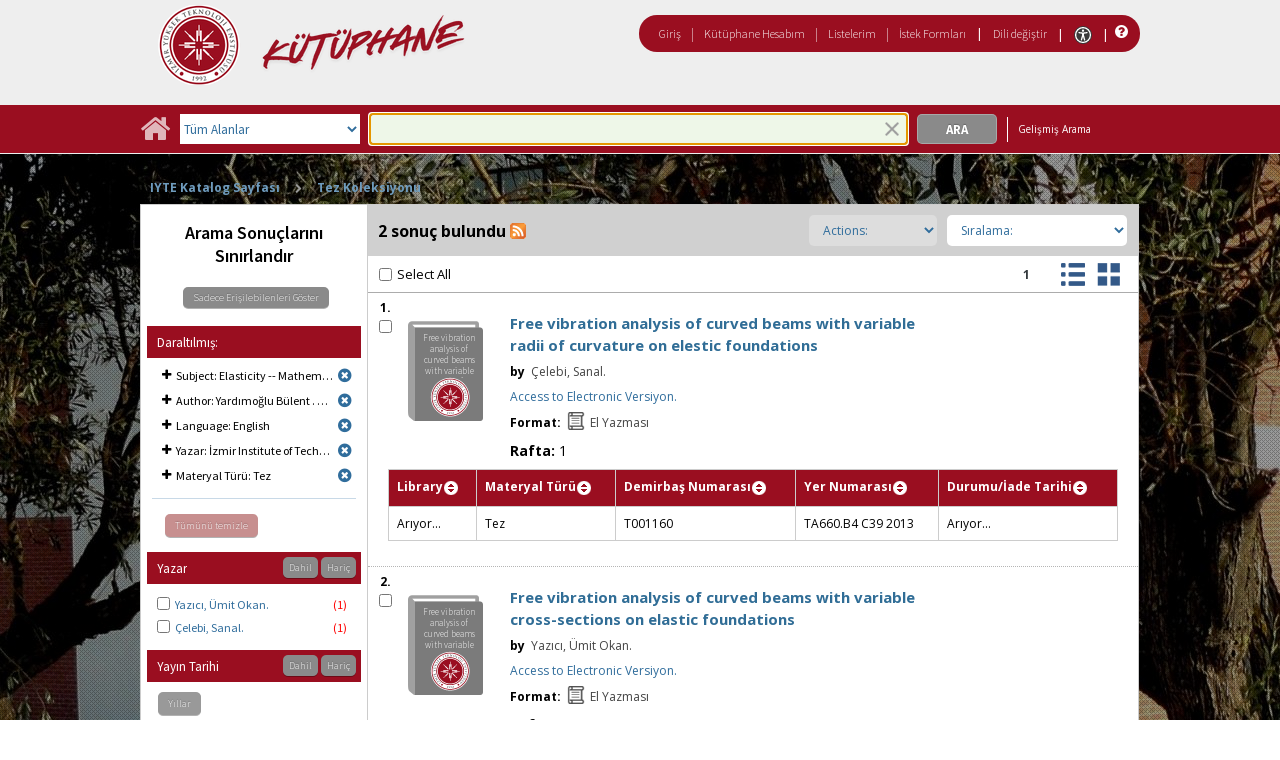

--- FILE ---
content_type: text/html;charset=UTF-8
request_url: https://catalog.iyte.edu.tr/client/tr_TR/default_tr/search/results?qf=SUBJECT%09Subject%09Elasticity+--+Mathematics.%09Elasticity+--+Mathematics.&qf=AUTHOR%09Author%09Yard%C4%B1mo%C4%9Flu+B%C3%BClent+.+Thesis+advisor.%09Yard%C4%B1mo%C4%9Flu+B%C3%BClent+.+Thesis+advisor.&qf=LANGUAGE%09Language%09ENG%09English&qf=AUTHOR%09Yazar%09%C4%B0zmir+Institute+of+Technology.+Mechanical+Engineering.%09%C4%B0zmir+Institute+of+Technology.+Mechanical+Engineering.&qf=ITYPE%09Materyal+T%C3%BCr%C3%BC%091%3ATEZ%09Tez&rm=TEZ+KOLEKSIYONU0%7C%7C%7C1%7C%7C%7C0%7C%7C%7Ctrue&te=ILS
body_size: 137171
content:
<!DOCTYPE html PUBLIC "-//W3C//DTD XHTML 1.0 Strict//EN" "http://www.w3.org/TR/xhtml1/DTD/xhtml1-strict.dtd"><html xml:lang="tr" lang="tr" xmlns="http://www.w3.org/1999/xhtml"><head><script src="/client/assets/5.1398/stack/tr_TR/core.js" type="text/javascript"></script><script src="/client/assets/5.1398/stack/tr_TR/BaseToolbarStack.js" type="text/javascript"></script><script src="/client/assets/5.1398/stack/tr_TR/CoreSearchStack.js" type="text/javascript"></script><script src="/client/assets/5.1398/stack/tr_TR/SearchTemplateStack.js" type="text/javascript"></script><script src="/client/assets/5.1398/stack/tr_TR/DetailStack.js" type="text/javascript"></script><script src="/client/assets/5.1398/app/components/search/SearchDisplayCell.js" type="text/javascript"></script><script src="/client/assets/5.1398/stack/tr_TR/SearchDisplayPanelStack.js" type="text/javascript"></script><script src="/client/assets/5.1398/app/components/search/PatronLoginForm.js" type="text/javascript"></script><script src="/client/assets/5.1398/app/components/search/SmsDialogNonMobile.js" type="text/javascript"></script><script src="/client/assets/5.1398/ctx/client/js/PlaceHold.js" type="text/javascript"></script><script src="/client/assets/5.1398/ctx/client/js/PlaceHoldNonMobile.js" type="text/javascript"></script><script src="/client/assets/5.1398/app/components/BulkActionCheckbox.js" type="text/javascript"></script><script src="/client/assets/5.1398/app/components/search/AddToLists.js" type="text/javascript"></script><script src="/client/assets/5.1398/ctx/client/js/highlight.js" type="text/javascript"></script><script src="/client/assets/5.1398/ctx/client/js/ResultActionsNonMobile.js" type="text/javascript"></script><script src="/client/assets/5.1398/ctx/client/js/GooglePreview.js" type="text/javascript"></script><script src="/client/assets/5.1398/ctx/client/js/ViewAllFacets.js" type="text/javascript"></script><script type="text/javascript">function csrfSafeMethod(method) {    return (/^(HEAD|OPTIONS)$/.test(method));}const __origOpen = XMLHttpRequest.prototype.open;const __location = window.location || window.document.location;const __hostPart = `${__location.protocol}\/\/${__location.host || __location.hostname}`;const __relativePart = `^\/(?!\w+\:\/\/).*`;const __hostRegex = new RegExp(`^((${__hostPart})|(${__relativePart}))`, 'i');var __sdcsrf = "2a2d7222-2667-401a-af99-1b4bb5093930";XMLHttpRequest.prototype.open = function(method, url) {    /* Remove it from all XHR, add it only for our URLs to spare any log leaks for AJAX GETs: No leaking tokens. */    arguments[1] = url.replace(/&sdcsrf=[a-f0-9-]+/ig, '');    __origOpen.apply(this, arguments);    if (!csrfSafeMethod(method) && url.match(__hostRegex)) {        this.setRequestHeader("sdcsrf", __sdcsrf);    }    const thisReq = this;    this.addEventListener('load', function () {        if (sessionMonitor && sessionMonitor.promptExpired) {            if (thisReq.status === 403 && thisReq.responseText                && thisReq.responseText.toUpperCase().indexOf("CSRF") !== -1) {                sessionMonitor.promptExpired();            }        }    });};</script><!-- com_sirsi_ent_page object --><script type="text/javascript">
window.com_sirsi_ent_page = {searchSession: "qf=SUBJECT%09Subject%09Elasticity+--+Mathematics.%09Elasticity+--+Mathematics.&amp;qf=AUTHOR%09Author%09Yard%C4%B1mo%C4%9Flu+B%C3%BClent+.+Thesis+advisor.%09Yard%C4%B1mo%C4%9Flu+B%C3%BClent+.+Thesis+advisor.&amp;qf=LANGUAGE%09Language%09ENG%09English&amp;qf=AUTHOR%09Yazar%09%C4%B0zmir+Institute+of+Technology.+Mechanical+Engineering.%09%C4%B0zmir+Institute+of+Technology.+Mechanical+Engineering.&amp;qf=ITYPE%09Materyal+T%C3%BCr%C3%BC%091%3ATEZ%09Tez&amp;rm=TEZ+KOLEKSIYONU0%7C%7C%7C1%7C%7C%7C0%7C%7C%7Ctrue&amp;te=ILS",friendlyUrl: "default_tr",singleCasLoginEnabled: false,casLogin: "null",localeCode: "tr_TR",pageSize: 12,isMobile: false,loginCheck: "https:\/\/catalog.iyte.edu.tr\/client\/tr_TR\/default_tr\/search\/results.template:loggedin?qf=SUBJECT%09Subject%09Elasticity+--+Mathematics.%09Elasticity+--+Mathematics.&amp;qf=AUTHOR%09Author%09Yard%C4%B1mo%C4%9Flu+B%C3%BClent+.+Thesis+advisor.%09Yard%C4%B1mo%C4%9Flu+B%C3%BClent+.+Thesis+advisor.&amp;qf=LANGUAGE%09Language%09ENG%09English&amp;qf=AUTHOR%09Yazar%09%C4%B0zmir+Institute+of+Technology.+Mechanical+Engineering.%09%C4%B0zmir+Institute+of+Technology.+Mechanical+Engineering.&amp;qf=ITYPE%09Materyal+T%C3%BCr%C3%BC%091%3ATEZ%09Tez&amp;rm=TEZ+KOLEKSIYONU0%7C%7C%7C1%7C%7C%7C0%7C%7C%7Ctrue&amp;te=ILS&amp;sdcsrf=2a2d7222-2667-401a-af99-1b4bb5093930"};
</script><meta content="Apache Tapestry Framework (version 5.3.8)" name="generator"/><meta content="chrome=1" http-equiv="X-UA-Compatible"/><link rel="shortcut icon" href="/client/assets/5.1398/ctx/client/favicon.ico" type="image/vnd.mircrosoft.icon" id="favicon"/><script src="/custom/web/custom.js" type="text/javascript"></script><script async="true" src="https://www.google.com/books/jsapi.js" type="text/javascript"></script><title>Search Results for </title><script type="text/javascript" id="com_sirsi_ent_widgets">

var com_sirsi_ent_widgets = {
  "URLS" : {
    "proxy" : "client/",
    "baseUrl" : "client/tr_TR/default_tr",
    "clcd" : {
      "clcdInfoUrl" : "/client/tr_TR/default_tr/search/results.template.widgetsplatform:clcdinfo?qf=SUBJECT%09Subject%09Elasticity+--+Mathematics.%09Elasticity+--+Mathematics.&amp;qf=AUTHOR%09Author%09Yard%C4%B1mo%C4%9Flu+B%C3%BClent+.+Thesis+advisor.%09Yard%C4%B1mo%C4%9Flu+B%C3%BClent+.+Thesis+advisor.&amp;qf=LANGUAGE%09Language%09ENG%09English&amp;qf=AUTHOR%09Yazar%09%C4%B0zmir+Institute+of+Technology.+Mechanical+Engineering.%09%C4%B0zmir+Institute+of+Technology.+Mechanical+Engineering.&amp;qf=ITYPE%09Materyal+T%C3%BCr%C3%BC%091%3ATEZ%09Tez&amp;rm=TEZ+KOLEKSIYONU0%7C%7C%7C1%7C%7C%7C0%7C%7C%7Ctrue&amp;te=ILS&amp;sdcsrf=2a2d7222-2667-401a-af99-1b4bb5093930"
    },
    "eRC" : {
      "emailHoldUrl" : "/client/tr_TR/default_tr/search/results.template.widgetsplatform:emailhold?qf=SUBJECT%09Subject%09Elasticity+--+Mathematics.%09Elasticity+--+Mathematics.&amp;qf=AUTHOR%09Author%09Yard%C4%B1mo%C4%9Flu+B%C3%BClent+.+Thesis+advisor.%09Yard%C4%B1mo%C4%9Flu+B%C3%BClent+.+Thesis+advisor.&amp;qf=LANGUAGE%09Language%09ENG%09English&amp;qf=AUTHOR%09Yazar%09%C4%B0zmir+Institute+of+Technology.+Mechanical+Engineering.%09%C4%B0zmir+Institute+of+Technology.+Mechanical+Engineering.&amp;qf=ITYPE%09Materyal+T%C3%BCr%C3%BC%091%3ATEZ%09Tez&amp;rm=TEZ+KOLEKSIYONU0%7C%7C%7C1%7C%7C%7C0%7C%7C%7Ctrue&amp;te=ILS&amp;sdcsrf=2a2d7222-2667-401a-af99-1b4bb5093930",
      "getEResourceUrl" : "/client/tr_TR/default_tr/search/results.template.widgetsplatform:geteresource?qf=SUBJECT%09Subject%09Elasticity+--+Mathematics.%09Elasticity+--+Mathematics.&amp;qf=AUTHOR%09Author%09Yard%C4%B1mo%C4%9Flu+B%C3%BClent+.+Thesis+advisor.%09Yard%C4%B1mo%C4%9Flu+B%C3%BClent+.+Thesis+advisor.&amp;qf=LANGUAGE%09Language%09ENG%09English&amp;qf=AUTHOR%09Yazar%09%C4%B0zmir+Institute+of+Technology.+Mechanical+Engineering.%09%C4%B0zmir+Institute+of+Technology.+Mechanical+Engineering.&amp;qf=ITYPE%09Materyal+T%C3%BCr%C3%BC%091%3ATEZ%09Tez&amp;rm=TEZ+KOLEKSIYONU0%7C%7C%7C1%7C%7C%7C0%7C%7C%7Ctrue&amp;te=ILS&amp;sdcsrf=2a2d7222-2667-401a-af99-1b4bb5093930",
      "accountsUrl" : "/client/tr_TR/default_tr/search/results.template.widgetsplatform:getaccounts?qf=SUBJECT%09Subject%09Elasticity+--+Mathematics.%09Elasticity+--+Mathematics.&amp;qf=AUTHOR%09Author%09Yard%C4%B1mo%C4%9Flu+B%C3%BClent+.+Thesis+advisor.%09Yard%C4%B1mo%C4%9Flu+B%C3%BClent+.+Thesis+advisor.&amp;qf=LANGUAGE%09Language%09ENG%09English&amp;qf=AUTHOR%09Yazar%09%C4%B0zmir+Institute+of+Technology.+Mechanical+Engineering.%09%C4%B0zmir+Institute+of+Technology.+Mechanical+Engineering.&amp;qf=ITYPE%09Materyal+T%C3%BCr%C3%BC%091%3ATEZ%09Tez&amp;rm=TEZ+KOLEKSIYONU0%7C%7C%7C1%7C%7C%7C0%7C%7C%7Ctrue&amp;te=ILS&amp;sdcsrf=2a2d7222-2667-401a-af99-1b4bb5093930",
      "placeHoldUrl" : "/client/tr_TR/default_tr/search/results.template.widgetsplatform:placehold?qf=SUBJECT%09Subject%09Elasticity+--+Mathematics.%09Elasticity+--+Mathematics.&amp;qf=AUTHOR%09Author%09Yard%C4%B1mo%C4%9Flu+B%C3%BClent+.+Thesis+advisor.%09Yard%C4%B1mo%C4%9Flu+B%C3%BClent+.+Thesis+advisor.&amp;qf=LANGUAGE%09Language%09ENG%09English&amp;qf=AUTHOR%09Yazar%09%C4%B0zmir+Institute+of+Technology.+Mechanical+Engineering.%09%C4%B0zmir+Institute+of+Technology.+Mechanical+Engineering.&amp;qf=ITYPE%09Materyal+T%C3%BCr%C3%BC%091%3ATEZ%09Tez&amp;rm=TEZ+KOLEKSIYONU0%7C%7C%7C1%7C%7C%7C0%7C%7C%7Ctrue&amp;te=ILS&amp;sdcsrf=2a2d7222-2667-401a-af99-1b4bb5093930",
      "titleInfoUrl" : "/client/tr_TR/default_tr/search/results.template.widgetsplatform:gettitlesinfo?qf=SUBJECT%09Subject%09Elasticity+--+Mathematics.%09Elasticity+--+Mathematics.&amp;qf=AUTHOR%09Author%09Yard%C4%B1mo%C4%9Flu+B%C3%BClent+.+Thesis+advisor.%09Yard%C4%B1mo%C4%9Flu+B%C3%BClent+.+Thesis+advisor.&amp;qf=LANGUAGE%09Language%09ENG%09English&amp;qf=AUTHOR%09Yazar%09%C4%B0zmir+Institute+of+Technology.+Mechanical+Engineering.%09%C4%B0zmir+Institute+of+Technology.+Mechanical+Engineering.&amp;qf=ITYPE%09Materyal+T%C3%BCr%C3%BC%091%3ATEZ%09Tez&amp;rm=TEZ+KOLEKSIYONU0%7C%7C%7C1%7C%7C%7C0%7C%7C%7Ctrue&amp;te=ILS&amp;sdcsrf=2a2d7222-2667-401a-af99-1b4bb5093930"
    },
    "csoa" : {
      "csoaSearchUrl" : "/client/tr_TR/default_tr/search/results.template.widgetsplatform:csoasearch?qf=SUBJECT%09Subject%09Elasticity+--+Mathematics.%09Elasticity+--+Mathematics.&amp;qf=AUTHOR%09Author%09Yard%C4%B1mo%C4%9Flu+B%C3%BClent+.+Thesis+advisor.%09Yard%C4%B1mo%C4%9Flu+B%C3%BClent+.+Thesis+advisor.&amp;qf=LANGUAGE%09Language%09ENG%09English&amp;qf=AUTHOR%09Yazar%09%C4%B0zmir+Institute+of+Technology.+Mechanical+Engineering.%09%C4%B0zmir+Institute+of+Technology.+Mechanical+Engineering.&amp;qf=ITYPE%09Materyal+T%C3%BCr%C3%BC%091%3ATEZ%09Tez&amp;rm=TEZ+KOLEKSIYONU0%7C%7C%7C1%7C%7C%7C0%7C%7C%7Ctrue&amp;te=ILS&amp;sdcsrf=2a2d7222-2667-401a-af99-1b4bb5093930",
      "csoaProfileUrl" : "/client/tr_TR/default_tr/search/results.template.widgetsplatform:csoaprofilelist?qf=SUBJECT%09Subject%09Elasticity+--+Mathematics.%09Elasticity+--+Mathematics.&amp;qf=AUTHOR%09Author%09Yard%C4%B1mo%C4%9Flu+B%C3%BClent+.+Thesis+advisor.%09Yard%C4%B1mo%C4%9Flu+B%C3%BClent+.+Thesis+advisor.&amp;qf=LANGUAGE%09Language%09ENG%09English&amp;qf=AUTHOR%09Yazar%09%C4%B0zmir+Institute+of+Technology.+Mechanical+Engineering.%09%C4%B0zmir+Institute+of+Technology.+Mechanical+Engineering.&amp;qf=ITYPE%09Materyal+T%C3%BCr%C3%BC%091%3ATEZ%09Tez&amp;rm=TEZ+KOLEKSIYONU0%7C%7C%7C1%7C%7C%7C0%7C%7C%7Ctrue&amp;te=ILS&amp;sdcsrf=2a2d7222-2667-401a-af99-1b4bb5093930"
    },
    "electre" : {
      "electreURL" : "/client/tr_TR/default_tr/search/results.template.widgetsplatform:electrelookup?qf=SUBJECT%09Subject%09Elasticity+--+Mathematics.%09Elasticity+--+Mathematics.&amp;qf=AUTHOR%09Author%09Yard%C4%B1mo%C4%9Flu+B%C3%BClent+.+Thesis+advisor.%09Yard%C4%B1mo%C4%9Flu+B%C3%BClent+.+Thesis+advisor.&amp;qf=LANGUAGE%09Language%09ENG%09English&amp;qf=AUTHOR%09Yazar%09%C4%B0zmir+Institute+of+Technology.+Mechanical+Engineering.%09%C4%B0zmir+Institute+of+Technology.+Mechanical+Engineering.&amp;qf=ITYPE%09Materyal+T%C3%BCr%C3%BC%091%3ATEZ%09Tez&amp;rm=TEZ+KOLEKSIYONU0%7C%7C%7C1%7C%7C%7C0%7C%7C%7Ctrue&amp;te=ILS&amp;sdcsrf=2a2d7222-2667-401a-af99-1b4bb5093930"
    }
  },
  "widgetToken" : "b74e2908-db88-41e5-a878-158c0148cb54"
};

</script><link type="text/css" rel="stylesheet" href="/client/assets/5.1398/core/default.css"/><link type="text/css" rel="stylesheet" href="/client/assets/5.1398/core/tapestry-console.css"/><link type="text/css" rel="stylesheet" href="/client/assets/5.1398/core/t5-alerts.css"/><link type="text/css" rel="stylesheet" href="/client/assets/5.1398/core/tree.css"/><link type="text/css" rel="stylesheet" href="/client/assets/5.1398/ctx/client/css/vse/css/Discovery_base.css"/><link type="text/css" rel="stylesheet" href="/client/assets/5.1398/ctx/client/css/nonmobile-base.css"/><link type="text/css" rel="stylesheet" href="/client/assets/5.1398/ctx/client/css/format-types.css"/><link type="text/css" rel="stylesheet" href="/client/assets/5.1398/ctx/client/css/suggest.css"/><link type="text/css" rel="stylesheet" href="/client/assets/5.1398/ctx/client/css/jquery/jquery-ui-1.13.2.min.css"/><link type="text/css" rel="stylesheet" href="/client/assets/5.1398/ctx/client/css/jquery/jquery-ui-custom.css"/><link type="text/css" rel="stylesheet" href="/client/assets/5.1398/ctx/client/css/vse/flat.css"/></head><body class="nonmobile"><input value="false" id="fbAvailableHidden" type="hidden"></input><div class="patronLogin hidden" id="loginModal"><div class="hidden t-zone" id="loginFormZone"></div><div class="loginDiv loginMessages"><div class="loginFormWrapper"><div class="hidden" id="loggingIn">Giriş Yapılıyor...</div><form class="loginPageForm" onsubmit="javascript:return Tapestry.waitForPage(event);" action="/client/tr_TR/default_tr/search/results.template.patronloginform.loginpageform/true?qf=SUBJECT%09Subject%09Elasticity+--+Mathematics.%09Elasticity+--+Mathematics.&amp;qf=AUTHOR%09Author%09Yard%C4%B1mo%C4%9Flu+B%C3%BClent+.+Thesis+advisor.%09Yard%C4%B1mo%C4%9Flu+B%C3%BClent+.+Thesis+advisor.&amp;qf=LANGUAGE%09Language%09ENG%09English&amp;qf=AUTHOR%09Yazar%09%C4%B0zmir+Institute+of+Technology.+Mechanical+Engineering.%09%C4%B0zmir+Institute+of+Technology.+Mechanical+Engineering.&amp;qf=ITYPE%09Materyal+T%C3%BCr%C3%BC%091%3ATEZ%09Tez&amp;rm=TEZ+KOLEKSIYONU0%7C%7C%7C1%7C%7C%7C0%7C%7C%7Ctrue&amp;te=ILS&amp;sdcsrf=2a2d7222-2667-401a-af99-1b4bb5093930" method="post" id="loginPageForm"><div class="t-invisible"><input value="2a2d7222-2667-401a-af99-1b4bb5093930" name="sdcsrf" type="hidden"></input><input value="b+6t15XGWEMQM/0IhcQayxL1k/I=:H4sIAAAAAAAAAJ2RsUoDQRRFXwIJ0XSKhdhYaDuJJmm0UQRRCCIGG5swu/[base64]/8Kqtz7vXLECkwxpUUtdolu05XAEQFMe0GaOSpFxYBjatt+N7Hsp4ip1/p3BVoJVESZYdDByTS5zdrC5GK8/5CX5Jp0zCKz88FlZhc9p63WbPopFxymik+V9ptqDhRKmsmlsbKuONdRhJswWlxmSTmSkNpgEYmsR02/hYfnq83stCtg4FV/jx78NBoQQbCgxi4Q+2wvB4szz2/AYnSSniHwQAAA==" name="t:formdata" type="hidden"></input></div><div role="alert" class="errorSection loginError hidden"></div><input class="callback hidden" id="textfield" name="textfield" type="text"></input><img id="textfield_icon" class="t-error-icon t-invisible" alt="" src="/client/assets/5.1398/core/spacer.gif"/><input value="2a2d7222-2667-401a-af99-1b4bb5093930" name="sdcsrf" type="hidden"></input><input class="openTab hidden" id="textfield_0" name="textfield_0" type="text"></input><img id="textfield_0_icon" class="t-error-icon t-invisible" alt="" src="/client/assets/5.1398/core/spacer.gif"/><input value="SYMWS" name="hidden" type="hidden"></input><div class="fieldSection"><div class="label text-p"><label for="j_username" class="username">Kullanıcı adı</label>:</div><input autofocus="autofocus" maxlength="30" class="loginField user_name_input textbox fullwidth" id="j_username" name="j_username" type="text"></input><img id="j_username_icon" class="t-error-icon t-invisible" alt="" src="/client/assets/5.1398/core/spacer.gif"/></div><div class="fieldSection"><div class="label text-p"><label for="j_password" class="password">Şifre</label>:</div><input maxlength="30" autocomplete="false" class="loginField password_input textbox fullwidth" value="" id="j_password" name="j_password" type="password"></input><img id="j_password_icon" class="t-error-icon t-invisible" alt="" src="/client/assets/5.1398/core/spacer.gif"/></div><div class="loginActions"><div class="linkSection"><div class="register hidden"><a rel="noopener noreferrer" href="" target="_top" id="registration_link">Kayıt</a></div><!-- Horizon "Forgot your PIN?" link --><div class="recover hidden"><a onclick="javascript:PatronLogin.showRecover(); return false;" href="#pinRecoverInstructions" id="passwordRecovery_link">Forgot your PIN?</a></div><div class="changePin"><a onclick="javascript:PatronLogin.showChangePin(); return false;" href="#changePinInstructions" id="changePinLink"></a></div></div><div class="loginButtonSection"><input onclick="PatronLogin.prepareForSubmit();" class="button submit fullwidth loginButton" value="Giriş" id="submit_0" name="submit_0" type="submit"></input></div></div></form></div></div><div class="hidden changePinSection"><div class="changePinZone t-zone" id="changePinZone"><form aria-live="assertive" class="changePinForm" onsubmit="javascript:return Tapestry.waitForPage(event);" action="/client/tr_TR/default_tr/search/results.template.patronloginform.changepinpanel.changepinform/$N/$N?qf=SUBJECT%09Subject%09Elasticity+--+Mathematics.%09Elasticity+--+Mathematics.&amp;qf=AUTHOR%09Author%09Yard%C4%B1mo%C4%9Flu+B%C3%BClent+.+Thesis+advisor.%09Yard%C4%B1mo%C4%9Flu+B%C3%BClent+.+Thesis+advisor.&amp;qf=LANGUAGE%09Language%09ENG%09English&amp;qf=AUTHOR%09Yazar%09%C4%B0zmir+Institute+of+Technology.+Mechanical+Engineering.%09%C4%B0zmir+Institute+of+Technology.+Mechanical+Engineering.&amp;qf=ITYPE%09Materyal+T%C3%BCr%C3%BC%091%3ATEZ%09Tez&amp;rm=TEZ+KOLEKSIYONU0%7C%7C%7C1%7C%7C%7C0%7C%7C%7Ctrue&amp;te=ILS&amp;sdcsrf=2a2d7222-2667-401a-af99-1b4bb5093930" method="post" id="changePinForm"><div class="t-invisible"><input value="2a2d7222-2667-401a-af99-1b4bb5093930" name="sdcsrf" type="hidden"></input><input value="hZ3zV9y4ssCs+lyW/CQGAez1y2Q=:H4sIAAAAAAAAAK2QsUoDQRCGxwNBTCEIFvbabhrTaGMIBIUgwcNa5vYmlw17u+vunImNlS9h4xOIlXmCFHa+gw9gY2Fl4eYCWgQExXI+hv//+O9fYXXcgXYg9HLYPKVQaQ77TKXTyCQcsrdG20KZgfWlkEM0BTllHBrSYnReBfIGSwoeWtYXAh3KIQlGR4H9VUtI60mrTGQYSLSzCFFyV5HOd1Liyu2ezRovW08fCaz0oCGtiYX6JCYybPZGeIlNHSubKXtlioOJY1j/bv0v9fZv1fveSgohrbJShaCsmT3ke4P3u+cEYOLGR9D9o9bXGebRHN0Of3STtnTWkOEgahleVrtN37anjzedBJIerEmt4vdxfgHX9eKkqYxgvniN5gtvLCz6yiwyl8knVu+9NTgCAAA=" name="t:formdata" type="hidden"></input></div><div class="fieldSection text-p" id="changePinInstructions">Enter your username and a recovery link will be emailed to the email address on file at your library.</div><div class="fieldSection"><div class="label text-p"><label for="j_username_0" class="username">Kullanıcı adı</label>:<img alt="Required Field" class="required-field" src="/client/images/required_field.png"/></div><input maxlength="30" class="user_name_input textbox fullwidth" id="j_username_0" name="j_username" type="text"></input><img id="j_username_0_icon" class="t-error-icon t-invisible" alt="" src="/client/assets/5.1398/core/spacer.gif"/><input value="2a2d7222-2667-401a-af99-1b4bb5093930" name="sdcsrf" type="hidden"></input></div><div class="buttonSection changePinActions"><div><input onclick="javascript:PatronLogin.cancelChangePin(true);" value="İptal" class="button fullwidth loginButton cancel" type="button"></input></div><div><input class="button submit fullwidth loginButton" value="Gönder" id="changePinSubmit" name="changePinSubmit" type="submit"></input></div></div></form></div></div></div><div class="header"><div class="headerWrapper bgcolor-p3 nm-bgcolor-p6"><div class="header_container text-h1" id="header"><div id="mainMenu"><div class="nm-bgcolor-p4" id="mainMenuContainer"><div id="libInfoContainer"><div class="loginLink"><a class="loginLink" onclick="$J(this).focus();com_sirsi_ent_login.loginFirst();" href="#">Giriş</a></div><div class="pipeSeparator-light">|</div><div class="menuLink"><a onclick="$J(this).focus();com_sirsi_ent_login.loginFirst('https://catalog.iyte.edu.tr/client/tr_TR/default_tr/search/account?rm=TEZ+KOLEKSIYONU0%7C%7C%7C1%7C%7C%7C0%7C%7C%7Ctrue')" class="loginLink" href="#">Kütüphane Hesabım</a></div><div class="pipeSeparator-light">|</div><div class="menuLink"><a href="/client/tr_TR/default_tr/search/mylists?rm=TEZ+KOLEKSIYONU0%7C%7C%7C1%7C%7C%7C0%7C%7C%7Ctrue">Listelerim</a></div><div class="pipeSeparator-light">|</div><div class="menuLink"><a onclick="$J(this).focus();com_sirsi_ent_login.loginFirst('https://catalog.iyte.edu.tr/client/tr_TR/default_tr/requests?rm=TEZ+KOLEKSIYONU0%7C%7C%7C1%7C%7C%7C0%7C%7C%7Ctrue')" class="loginLink" href="#">İstek Formları</a></div></div><div id="languageSelector" class="menuLink"><div class="pipeSeparator">|</div><span class="lpdropdown"><a id="lpMainLink" href="#">Dili değiştir</a><ul class="dropdownList" id="languageDropdown" style="visibility:hidden;"><li class="dropdownListItem"><a aria-label="tr_TR=Türkçe" href="/client/tr_TR/default_tr/search/results?qf=SUBJECT%09Subject%09Elasticity+--+Mathematics.%09Elasticity+--+Mathematics.&amp;qf=AUTHOR%09Author%09Yard%C4%B1mo%C4%9Flu+B%C3%BClent+.+Thesis+advisor.%09Yard%C4%B1mo%C4%9Flu+B%C3%BClent+.+Thesis+advisor.&amp;qf=LANGUAGE%09Language%09ENG%09English&amp;qf=AUTHOR%09Yazar%09%C4%B0zmir+Institute+of+Technology.+Mechanical+Engineering.%09%C4%B0zmir+Institute+of+Technology.+Mechanical+Engineering.&amp;qf=ITYPE%09Materyal+T%C3%BCr%C3%BC%091%3ATEZ%09Tez&amp;rm=TEZ+KOLEKSIYONU0%7C%7C%7C1%7C%7C%7C0%7C%7C%7Ctrue&amp;te=ILS">Türkçe</a></li><li class="dropdownListItem"><a aria-label="en_US=English" href="/client/en_US/default_tr/search/results?qf=SUBJECT%09Subject%09Elasticity+--+Mathematics.%09Elasticity+--+Mathematics.&amp;qf=AUTHOR%09Author%09Yard%C4%B1mo%C4%9Flu+B%C3%BClent+.+Thesis+advisor.%09Yard%C4%B1mo%C4%9Flu+B%C3%BClent+.+Thesis+advisor.&amp;qf=LANGUAGE%09Language%09ENG%09English&amp;qf=AUTHOR%09Yazar%09%C4%B0zmir+Institute+of+Technology.+Mechanical+Engineering.%09%C4%B0zmir+Institute+of+Technology.+Mechanical+Engineering.&amp;qf=ITYPE%09Materyal+T%C3%BCr%C3%BC%091%3ATEZ%09Tez&amp;rm=TEZ+KOLEKSIYONU0%7C%7C%7C1%7C%7C%7C0%7C%7C%7Ctrue&amp;te=ILS">English</a></li></ul></span></div><div class="pipeSeparator-light">|</div><span id="adaModeDiv"><a class="ada_link" href="/client/tr_TR/default_tr/search/results.template.header.mainmenu_0.accessibilitymode?qf=SUBJECT%09Subject%09Elasticity+--+Mathematics.%09Elasticity+--+Mathematics.&amp;qf=AUTHOR%09Author%09Yard%C4%B1mo%C4%9Flu+B%C3%BClent+.+Thesis+advisor.%09Yard%C4%B1mo%C4%9Flu+B%C3%BClent+.+Thesis+advisor.&amp;qf=LANGUAGE%09Language%09ENG%09English&amp;qf=AUTHOR%09Yazar%09%C4%B0zmir+Institute+of+Technology.+Mechanical+Engineering.%09%C4%B0zmir+Institute+of+Technology.+Mechanical+Engineering.&amp;qf=ITYPE%09Materyal+T%C3%BCr%C3%BC%091%3ATEZ%09Tez&amp;rm=TEZ+KOLEKSIYONU0%7C%7C%7C1%7C%7C%7C0%7C%7C%7Ctrue&amp;te=ILS&amp;sdcsrf=2a2d7222-2667-401a-af99-1b4bb5093930"><img title="Enable Accessibility Mode" alt="Enable Accessibility Mode" src="/client/images/icon-universal-access.svg"/></a></span><div class="pipeSeparator-light">|</div><a rel="noopener noreferrer" aria-label="Yardım" target="_blank" class="patron_help" id="patronHelp" href="/help/user-help_en_US/index.htm"><i aria-hidden="true" title="Yardım" class="fa fa-question-circle"></i></a><div title="Security Reminder:" id="logoutWarning" class="hidden">Remember to clear the cache and close the browser window.</div></div></div><div id="logo_container" class="logo_container"><span><div class="logoContainer"><p><a href="http://library.iyte.edu.tr/en"><img title="İYTE Library" src="/custom/web/content/logo.png" alt="İYTE Library Logo" width="350" height="80"></a></p></div></span></div></div></div></div><div class="bcolor-s4 bcolor nm-bgcolor-p3 searchBoxWrapper" id="searchBoxWrapper"><div id="searchBox"><div id="searchBoxCentered"><div class="basicSearch" id="basicSearch"><div id="searchBoxHomeLink"><a aria-label="Ana Sayfa" href="/client/tr_TR/default_tr/?"><i aria-hidden="true" title="Ana Sayfa" class="fa fa-home"></i></a></div><div id="searchBoxStyleDiv"><div id="searchBoxesWrapper"><form name="limitForm" class="searchBoxSection" onsubmit="javascript:return Tapestry.waitForPage(event);" action="/client/tr_TR/default_tr/search/results.template.searchbox.form?qf=SUBJECT%09Subject%09Elasticity+--+Mathematics.%09Elasticity+--+Mathematics.&amp;qf=AUTHOR%09Author%09Yard%C4%B1mo%C4%9Flu+B%C3%BClent+.+Thesis+advisor.%09Yard%C4%B1mo%C4%9Flu+B%C3%BClent+.+Thesis+advisor.&amp;qf=LANGUAGE%09Language%09ENG%09English&amp;qf=AUTHOR%09Yazar%09%C4%B0zmir+Institute+of+Technology.+Mechanical+Engineering.%09%C4%B0zmir+Institute+of+Technology.+Mechanical+Engineering.&amp;qf=ITYPE%09Materyal+T%C3%BCr%C3%BC%091%3ATEZ%09Tez&amp;rm=TEZ+KOLEKSIYONU0%7C%7C%7C1%7C%7C%7C0%7C%7C%7Ctrue&amp;te=ILS&amp;sdcsrf=2a2d7222-2667-401a-af99-1b4bb5093930" method="post" id="form"><div class="t-invisible"><input value="2a2d7222-2667-401a-af99-1b4bb5093930" name="sdcsrf" type="hidden"></input><input value="Pm+tQB3jqHPqlTvEpyso2NVG9kw=:H4sIAAAAAAAAAKXOMU4DQQwFUCcSVTokOEFoZxsioVClSRUhlBX0nonZDJpdj2xvsrlMToC4RAo67sABaKkoWEJBjWi//rff0zucbKdwpYQS1sWStE2mU6M6JzRyP7nnzglzrUJqEoNFbjaYWlIVmLBUDjOGNTnD/N3YTVxgoRS986jkZr4PMdg8UlqNS7I2X9wdRm9nL59DGCxgFLgx4XSDNRmcLh5xg0XCpirK/l1TXXfZ4PwoWP4K7o+Cf+pnf9XfCod+Wba+jqr9qcPz6vLhY/86BOjyFysgUMVQAQAA" name="t:formdata" type="hidden"></input></div><label for="roomsRestrictionValues" class="hidden">Rooms Restriction Values</label><select aria-hidden="true" class="hidden" id="roomsRestrictionValues" name="roomsRestrictionValues"><option value="">Tüm Alanlar</option><option value="false|||TITLE|||Başlık">Başlık</option><option value="false|||AUTHOR|||Yazar">Yazar</option><option value="false|||GENERAL_NOTE|||Genel Not">Genel Not</option><option value="true|||AUTHOR|||Yazar">Yazar Başlıklarında Anahtar Kelime</option><option value="false|||SUBJECT|||Konu">Konu</option><option value="true|||SUBJECT|||Konu">Konu Başlıklarında Anahtar Kelime</option><option value="false|||ISBN|||ISBN">ISBN</option><option value="false|||PREFERRED_CALLNUMBER|||Yer Numarası">Yer Numarası</option></select><img id="roomsRestrictionValues_icon" class="t-error-icon t-invisible" alt="" src="/client/assets/5.1398/core/spacer.gif"/><input value="2a2d7222-2667-401a-af99-1b4bb5093930" name="sdcsrf" type="hidden"></input></form><div class="searchBoxSection show-expanded t-zone" id="restrictionZone"><form name="selectForm" class="restrictionForm" onsubmit="javascript:return Tapestry.waitForPage(event);" action="/client/tr_TR/default_tr/search/results.template.searchbox.form_0?qf=SUBJECT%09Subject%09Elasticity+--+Mathematics.%09Elasticity+--+Mathematics.&amp;qf=AUTHOR%09Author%09Yard%C4%B1mo%C4%9Flu+B%C3%BClent+.+Thesis+advisor.%09Yard%C4%B1mo%C4%9Flu+B%C3%BClent+.+Thesis+advisor.&amp;qf=LANGUAGE%09Language%09ENG%09English&amp;qf=AUTHOR%09Yazar%09%C4%B0zmir+Institute+of+Technology.+Mechanical+Engineering.%09%C4%B0zmir+Institute+of+Technology.+Mechanical+Engineering.&amp;qf=ITYPE%09Materyal+T%C3%BCr%C3%BC%091%3ATEZ%09Tez&amp;rm=TEZ+KOLEKSIYONU0%7C%7C%7C1%7C%7C%7C0%7C%7C%7Ctrue&amp;te=ILS&amp;sdcsrf=2a2d7222-2667-401a-af99-1b4bb5093930" method="post" id="form_0"><div class="t-invisible"><input value="2a2d7222-2667-401a-af99-1b4bb5093930" name="sdcsrf" type="hidden"></input><input value="MMfaGoRVuNCRTKlV+oBie5ElQEk=:H4sIAAAAAAAAAKWOMU4DMRBFh0hU6UDcgLTehhUSVJEiqiiKWHGAsXeyMfJ6LM9sslyGEyAukYKOO3AAWioKjGhoEe3T13/v6R2O95dQC2F22+qWZAgqV0p9Cqhkfrjl0WQSzd6p59hmTi3vo2SoOXcGE7otGcX0vXmojeNMwVtjUcjMbYHo9MZTaM8b0iHN7g7Tt7OXzwkcLWHqOGrmsMKeFE6W97jDKmDsqqYIY3c9JoXTX/pF0S+K/j/d8792rzM7EmkG23uRcnZ4bi82H4+vE4AxfQEFc8VsRwEAAA==" name="t:formdata" type="hidden"></input></div><label for="restrictionDropDown" class="sr-only">Search Field</label><select onchange="javascript:sboxRstManager.onRestrictionChange(this.value);" title="Select Search Field" class="dropDown restrictionDropDown fullwidth" id="restrictionDropDown" name="restrictionDropDown"><option value="_PLACEHOLDER_">Tüm Alanlar</option></select><img id="restrictionDropDown_icon" class="t-error-icon t-invisible" alt="" src="/client/assets/5.1398/core/spacer.gif"/><input value="2a2d7222-2667-401a-af99-1b4bb5093930" name="sdcsrf" type="hidden"></input></form></div><div aria-atomic="true" aria-relevant="text" aria-live="assertive" class="sr-only" id="suggestAlerts"></div><form name="searchForm" class="searchBoxSection" onsubmit="javascript:return Tapestry.waitForPage(event);" action="/client/tr_TR/default_tr/search/results.template.searchbox.searchform?qf=SUBJECT%09Subject%09Elasticity+--+Mathematics.%09Elasticity+--+Mathematics.&amp;qf=AUTHOR%09Author%09Yard%C4%B1mo%C4%9Flu+B%C3%BClent+.+Thesis+advisor.%09Yard%C4%B1mo%C4%9Flu+B%C3%BClent+.+Thesis+advisor.&amp;qf=LANGUAGE%09Language%09ENG%09English&amp;qf=AUTHOR%09Yazar%09%C4%B0zmir+Institute+of+Technology.+Mechanical+Engineering.%09%C4%B0zmir+Institute+of+Technology.+Mechanical+Engineering.&amp;qf=ITYPE%09Materyal+T%C3%BCr%C3%BC%091%3ATEZ%09Tez&amp;rm=TEZ+KOLEKSIYONU0%7C%7C%7C1%7C%7C%7C0%7C%7C%7Ctrue&amp;te=ILS&amp;sdcsrf=2a2d7222-2667-401a-af99-1b4bb5093930" method="post" id="searchForm"><div class="t-invisible"><input value="2a2d7222-2667-401a-af99-1b4bb5093930" name="sdcsrf" type="hidden"></input><input value="JHyD50t3/OWDezcMbt6wgHDMRZw=:H4sIAAAAAAAAAJ2SvUoDQRDHJwcBMRYiWFhrOt0TSRptjIIgBBEP7fc242Vl7/ayO5fExiovYeMTiJU+QQo738EHsLGwsvA+IvgBnkm3+5+P/[base64]/c1/8EigYZmpXkNRhtby092ld6f2zoGi+Caw8d/JKiHSUrnj3zxULHcY6wogsy3dKvzd87b2uPNyP9h1w2jAnlEyzDzsZUHalqDBMhexKcym7yoUCYS9H+PH9AMWvCc1SAwAA" name="t:formdata" type="hidden"></input></div><label for="targetValue" class="hidden">Target Value</label><input class="hidden targetValue" value="ILS:DIRECT" id="targetValue" name="targetValue" type="text"></input><img id="targetValue_icon" class="t-error-icon t-invisible" alt="" src="/client/assets/5.1398/core/spacer.gif"/><input value="2a2d7222-2667-401a-af99-1b4bb5093930" name="sdcsrf" type="hidden"></input><label for="limitValue" class="hidden">Limit Value</label><input class="hidden limitValue" value="" id="limitValue" name="limitValue" type="text"></input><img id="limitValue_icon" class="t-error-icon t-invisible" alt="" src="/client/assets/5.1398/core/spacer.gif"/><label for="restrictionValue" class="hidden">Restriction Value</label><input class="hidden restrictionValue" value="" id="restrictionValue" name="restrictionValue" type="text"></input><img id="restrictionValue_icon" class="t-error-icon t-invisible" alt="" src="/client/assets/5.1398/core/spacer.gif"/><div class="extendedSearchBoxDiv" id="searchField"><label for="q" class="sr-only">Arama:</label><input size="100" autocomplete="off" maxlength="256" accessKey="s" title="Arama:" class="textbox roundleft searchInput suggestInput text-h3" id="q" name="q" type="text"></input><img id="q_icon" class="t-error-icon t-invisible" alt="" src="/client/assets/5.1398/core/spacer.gif"/><button onclick="$J('#q').val('');" class="nostyle searchInputClearButton" type="button"><img alt="Clear search terms" class="searchInputClear" src="/client/images/clear-x.png"/></button><span class="sr-only">To enable accessibility mode, return to the beginning of the page and use the link in the menu bar.</span></div><div id="dropDown" class="dropDownHidden"></div><div id="buttonsWrapper"><input title="Ara" class="button roundright searchButton suggestInput" value="Ara" id="searchButton" name="searchButton" type="submit"></input></div></form></div><div id="searchBoxAdvancedLink"><a title="Gelişmiş Arama" href="/client/tr_TR/default_tr/search/advanced?rm=TEZ+KOLEKSIYONU0%7C%7C%7C1%7C%7C%7C0%7C%7C%7Ctrue">Gelişmiş Arama</a></div></div></div></div></div></div><div class="quicksearchWrapper" id="quicksearchWrapper"><div class="quicksearchBar" id="quicksearchBar"></div></div><div id="content" class="nonmobile"><div class="secondary_header_menu_container bgcolor-white" id="secondary_header_menu_container"><ul class="menu"><li class="menu_link nm-color-p4"><a href="/client/tr_TR/default_tr/?rm=DEFAULT_TR0%7C%7C%7C1%7C%7C%7C1%7C%7C%7Ctrue&amp;te=ILS">
IYTE Katalog Sayfası
</a><div class="menu_link_after color-s3"></div></li><li class="menu_text nm-color-p4"><div class="last_item capitalized"><a href="/client/tr_TR/default_tr/?rm=TEZ+KOLEKSIYONU0%7C%7C%7C1%7C%7C%7C0%7C%7C%7Ctrue&amp;te=ILS">
Tez Koleksiyonu
</a></div></li></ul></div><div id="taxonomyContainer" class="content_container"><div class="content tag-defaults"><div class="previous_level"><a class="capitalized" href="/client/tr_TR/default_tr/?rm=DEFAULT_TR0%7C%7C%7C1%7C%7C%7C1%7C%7C%7Ctrue&amp;te=ILS">
IYTE Katalog Sayfası
</a></div><!-- SIBLINGS --></div></div><div class="emailModalDialogContainer" id="emailModalDialogContainer"><div class="hidden t-zone" id="emailModalDialogZone"></div></div><div class="hidden t-zone" id="smsModalDialogZone"></div><div id="placeHold"><div class="placeHoldZone t-zone" id="placeHoldZone"></div></div><div class="searchView bgcolor-s7" id="searchViewDISCOVERY_ALL"><div class="searchResults_wrapper"><div class="resultsWrapper" id="resultsWrapper"><div class="nm-bcolor-s5 list" id="searchResultsColumn"><script type="text/javascript">/***for display: set ONLY one of the next 3 options to true.  Note: in testing, only writePlainTable tested so far***/
var writeAnimatedLinks=false; //not really animated anymore, and is a button that appears as a link (event queue problems with animation)
var writePlainTables=true;
var writeButtons=false;


var showMoreThreshold=5;


/***besides items, should marc holdings for Symphony be shown?***/
var useMarcHoldings=false;

/**show on order data, set to true or false***/
var showOnOrder=true;
var ordersHtml='';


/****MAIN FUNCTION****/

/****MAIN FUNCTION****/

function entWsSummaryItems(rId){
var appendObj;
if(typeof(sorttable)==='undefined'){
go_go_gadget_sorttable();

}
var curLimit,curTerm,curTarget;
typeof(__QueryParameters.lm) !="undefined"?curLimit=__QueryParameters.lm:curLimit='';
typeof(__QueryParameters.te) !="undefined"?curTarget=__QueryParameters.te:curTarget='';
typeof(__QueryParameters.qu)!="undefined"?curTerm=__QueryParameters.qu.replace('"','\"'):curTerm='';
//var curTerm= __QueryParameters.qu.replace('"','\"');
curTarget='ILS';
var detailLinkUrl='';
var hitNum=rId.split('hitlist')[1];
globalHitnum=hitNum;
var zoneParam='tabDISCOVERY_ALLlistItem_twilightZone'+hitNum;
//var itemdata={"t:zoneid": "tabDISCOVERY_ALLlistItem_twilightZone0"};
var itemdata={"t:zoneid": zoneParam};
var sumOuterDiv='<div class="summaryitems" id="summaryitems-'+hitNum+'" ></div>';




if(!com_sirsi_ent_page.isMobile){

 $J('#results_cell'+hitNum).closest('.cell_wrapper').append(sumOuterDiv);
}

else{
 $J('#results_cell'+hitNum).append(sumOuterDiv);
}


 var catKey=$J('#'+rId+'_DOC_ID').text().split(':')[1];
var detailLinkUrl='/client/' + com_sirsi_ent_page.localeCode+'/' +com_sirsi_ent_page.friendlyUrl+'/search/results.displaypanel.displaycell_0:detailclick/ent:$002f$002fSD_ILS$002f0$002fSD_ILS:'+ catKey+'/'+hitNum+'/'+hitNum+'/tabDISCOVERY_ALLlistItem?d=ent%3A%2F%2FSD_ILS%2F0%2FSD_ILS%3A'+catKey+'%7E'+curTarget+'%7E'+hitNum+'&h=8;';
//;&ic=true';
if(com_sirsi_ent_page.isMobile){detailLinkUrl+='&ic=true';}

//var detailLinkUrl='/client/' + com_sirsi_ent_page.localeCode+'/' +com_sirsi_ent_page.friendlyUrl+'/search/results.displaypanel.displaycell_0:detailclick/ent:$002f$002fSD_ILS$002f0$002fSD_ILS:'+ catKey+'/'+hitNum+'/'+hitNum+'/tab';

if(curLimit){
detailLinkUrl+='&lm='+curLimit;
}
//console.log('detail url is ' + detailLinkUrl);
var itemAjax=$J.ajax({
  url:detailLinkUrl,
  type:"POST",
  data:itemdata
});

itemAjax.done(function(itemData){
 var htmlContent=JSON.stringify(itemData).replace('\n','');
 htmlContent=htmlContent.replace('\"','"');
 var cleanHtmlContent=htmlContent.replace(/\\n/g,'');
//console.log('cleanHtmlContent: ' + cleanHtmlContent);
 var parsedHtml=$J.parseHTML(cleanHtmlContent);
//console.log(cleanHtmlContent);
var detailHtml;
detailHtml=$J(parsedHtml).find('.detailItemsDiv .detailItems').html();

if(typeof(detailHtml)=='undefined'){detailHtml='';}

  if(showOnOrder){
       detailHtml+='<div id="summaryOnOrderDiv'+hitNum+'"></div>' 
  }

if(useMarcHoldings){
var hasMarcHoldings=($J(parsedHtml).find('.detailHoldingsDiv table tr').length>0 || $J(parsedHtml).find('.detailChildFieldValue').length>0);
if(hasMarcHoldings){
  var holdingsHtml,holdingsHtmlCaption,holdingsHtmlContent;
  holdingsHtmlCaption='<div class="sumitems-holdings-caption">Marc Holdings</div>';
  if($J(parsedHtml).find('.detailHoldingsDiv').length>0){
       holdingsHtmlContent=$J(parsedHtml).find('.detailHoldingsDiv')[0].outerHTML;
     if(typeof(holdingsHtmlContent)!="undefined"){
       holdingsHtml=holdingsHtmlCaption+holdingsHtmlContent;
       detailHtml+=holdingsHtml;
     }
   }
  }  //end if hasMarcHoldings
 } //end if useMarcHoldings

 appendObj=$J('#summaryitems-'+hitNum);
 writeTable(appendObj,detailHtml,hitNum);

 if(hasMarcHoldings){
     /***kludge: the nonmobile html doesn't include the captions, not sure yet where they are. adding something for now based on class of fields***/
     $J('#summaryitems-'+hitNum).find('.detailHoldingsDiv').find('th').each(function(){
        if($J(this).find('div').text().trim().length==0){
           var curCaption=$J(this).attr('class').split('_')[1];
           $J(this).find('.detailItemTable_th').text(curCaption);
        }
     });
 }

 $J(appendObj).find('.detailItemTable').attr('id','detailItemTableCust'+hitNum);
 
}); //end itemAjax done

var availAjax=itemAjax.then(function(itemData){
var availUrl='/client/' + com_sirsi_ent_page.localeCode+'/' + com_sirsi_ent_page.friendlyUrl+'/search/results.displaypanel.displaycell_0.detail.detailavailabilityaccordions:lookuptitleinfo/ent:$002f$002fSD_ILS$002f0$002fSD_ILS:'+catKey+'/'+curTarget+'/'+hitNum+'/true/true?&d=ent%3A%2F%2FSD_ILS%2F0%2FSD_ILS%3A'+catKey+'%7E'+curTarget+'%7E'+hitNum+'&h=8';
if(curLimit){availUrl+='&lm='+curLimit};  
return $J.ajax({
  "url":availUrl,
  "type":"GET"
}); //end availAjax
}); //end then

availAjax.done(function(availData){
$J(availData.childRecords).each(function(){
    var curLib=this.LIBRARY;
    var curBarcode=this.barcode;
    var curStatus=this.SD_ITEM_STATUS;
    var altBarcode=curBarcode.replace(/[^\w\s]/gi, '');
/***IF THE BARCODE HAS STRICTLY ALPHA-NUM CHARACTERS***/
if (! (/[^\w\s-]/.test(curBarcode)) ){
//if(curBarcode==altBarcode){
    var curTr=$J('#detailItemTableCust'+hitNum).find('div[id$="'+curBarcode+'"]').closest('tr');

    //$J(curTr).find('.asyncFieldLIBRARY').text(curLib);
    //$J(curTr).find('.asyncFieldSD_ITEM_STATUS').text(curStatus);
$J('#asyncFieldDefaultdetailItemsDiv'+hitNum+'LIBRARY'+curBarcode).text(curLib);
$J('.summaryitems #asyncFieldDefaultdetailItemsDiv'+hitNum+'SD_ITEM_STATUS'+curBarcode).text(curStatus);
}
 /**if we 'miss' due to funky item id...***/
 // if($J('.summaryitems #asyncFieldDefaultdetailItemsDiv'+hitNum+'SD_ITEM_STATUS'+curBarcode).length==0){
/***IF THE BARCODE HAS ILLEGAL DOM CHARACTERS***/
else{
    var curValue='';


$J('#detailItemTableCust'+hitNum+ ' .asyncFieldSD_ITEM_STATUS').each(function(index,value){
   var candBarcode=$J(this).attr('id').split('SD_ITEM_STATUS')[1];
   if(candBarcode==curBarcode){
      $J(value).text(curStatus);
       //return false;
   }
});
  //  $J(curValue).text(curStatus);
  }
   }); 
});
/***If item holds are enabled, grab that too***/


var holdUrl='/client/' + com_sirsi_ent_page.localeCode+'/'+com_sirsi_ent_page.friendlyUrl+'/search/results.displaypanel.displaycell_0.detail.detailavailabilityaccordions.boundwithzone:lookupavailability/ent:$002f$002fSD_ILS$002f0$002fSD_ILS:'+catKey+ '/ILS/' + hitNum+'/true/LIBRARY$002cCALLNUMBER?&d=ent%3A%2F%2FSD_ILS%2F0%2FSD_ILS%3A'+catKey+'%7EILS%7E'+hitNum+'&h=8';
var holdParam='detailboundWithDiv'+hitNum;
var holdData={"t:zoneid": holdParam};

var holdUrl='/client/' + com_sirsi_ent_page.localeCode+'/'+com_sirsi_ent_page.friendlyUrl+'/search/results.displaypanel.displaycell_0.detail.detailavailabilityaccordions.boundwithzone:lookupavailability/ent:$002f$002fSD_ILS$002f0$002fSD_ILS:'+catKey+ '/ILS/' + hitNum+'/true/LIBRARY$002cCALLNUMBER?&d=ent%3A%2F%2FSD_ILS%2F0%2FSD_ILS%3A'+catKey+'%7EILS%7E'+hitNum+'&h=8';
var holdParam='detailboundWithDiv'+hitNum;
var holdData={"t:zoneid": holdParam};



  var holdAjax=availAjax.then(function(availData){
  
  return $J.ajax({
   "url":holdUrl,
   "type":"POST",
   "dataType":"JSON",
   "data":"holdData",
   "success":function(holdInfo){
      $J(holdInfo.inits).each(function(){
        var evalScript=this.evalScript[0];
        var stringEvalScript=JSON.stringify(evalScript);
       // console.log(stringEvalScript);
        stringEvalScript=stringEvalScript.replace("updateWebServiceFields","updateWebServiceFieldsSum");
        var alteredEvalScript=JSON.parse(stringEvalScript);
      if($J('#detailItemTableCust'+hitNum).length !==0){
        eval(alteredEvalScript);
      }
      });

     if(showOnOrder){
          var ordersHtml1=holdInfo.zones;//detailOnOrderDiv'+hitNum
          if(typeof(ordersHtml1)!=='undefined'){
             var ordersHtml='<div class="sumorders-header">Sipariş</div>'+JSON.stringify(ordersHtml1).split(':')[1].split('}')[0].replace(/"|\\n/g,'');
             $J('#summaryOnOrderDiv'+hitNum).append(ordersHtml);
          }
        } //end if showonorder
   if($J('#detailItemTableCust' + hitNum).length>0 && !com_sirsi_ent_page.isMobile && $J('#detailItemTableCust' + hitNum).find('.detailChildRecord').length==0){
          sorttable.makeSortable(document.getElementById('detailItemTableCust'+hitNum));
      }
      setDisplayOptions(appendObj);
      setTimeout(function(){$J('#summaryitems-'+hitNum).find('div[class*="asyncInProgress"]').addClass('hidden').next().removeClass('hidden');},5000);
     }
  });
  holdAjax.done(function(holdInfo){
  /***fallback in case any ASYNC fields somehow slip the update net***/


  }); //end then on availAjax
});

}//end entWsSummaryItems func


function returnAvail(retAvail){
  $J(retAvail.childRecords).each(function(){
    var curLib=this.LIBRARY;
    var curBarcode=this.barcode;
  });
}

function setDisplayOptions(appendObj){

if (writeAnimatedLinks){writeAnimatedLink(appendObj);}
else if(writeButtons){writeButton(appendObj);}
else {writePlainTable(appendObj);}

}
function writePlainTable(appendObj){
$J(appendObj).css('display','block');
}


function writeTable(appendObj,detailHtml,hitNum){
//console.log('in writetable for hitNum ' + hitNum + ' with html of length ' + detailHtml.length);
$J(appendObj).append(detailHtml);
//$J('#summaryitems-'+hitNum).css({"overflow-y":"auto","max-height":"300px"});
$J(appendObj).css({"display":"none","overflow-y":"auto","max-height":"300px"});

}


function writeAnimatedLink(appendObj){
$J(appendObj).css('display','none');
var hitNum=$J(appendObj).attr('id').split('summaryitems-')[1];
if ($J('#showhidecopies' + hitNum).length==0){

var toggleButton = '<button style="margin-top: 10px;text-align: left;padding: 6px;  background-color: transparent;outline:none;cursor:pointer;border:none; color:#0000ff;" onclick="toggleAvailabilityTable(' + hitNum + ');" class="availability-button' + hitNum + '">Demirbaşları Görmek İçin Tıklayınız</button>';



if($J('.availability-button'+hitNum).length==0){
$J(appendObj).before(toggleButton);
/*******
$J("#showhidecopies" + hitNum).click(function(evt)
{
   $J('#showhidecopies'+hitNum).clearQueue();
   $J('#summaryitems-'+hitNum).clearQueue();
   //console.log('click function on link ' + hitNum);
   $J("#summaryitems-" + hitNum).slideToggle("slow");
evt.stopPropagation();
//evt.preventDefault();
   return false;


});  // end click to toggle function
*****/
}//end new if
}
}

function writeButton(appendObj){
if($J(appendObj).parent().find('button[class^="availability-button"]').length==0){
$J(appendObj).css('display','none')
//var docString='SD_ILS:'+catKey;
//var tableId = 'itemTable' + catKey;
var hitNum=$J(appendObj).attr('id').split('summaryitems-')[1];
var tableId='summaryitems-'+hitNum;
var itemHtml=$J(appendObj)[0].outerHTML;

buttonHtml = '<button style="width: 100%;margin-top: 20px;text-align: left;border: solid 1px #dedede;padding: 6px;border-radius: 6px;background: #253c76;color:#fff;outline:none;" onclick="toggleAvailabilityTable(' + hitNum + ');" class="availability-button' + hitNum + '"></button>';
$J(appendObj).before(buttonHtml);

            $J('.availability-button' + hitNum).html('<i class="fa fa-caret-right"></i> Demirbaşları Görmek İçin Tıklayınız');

            $J('.availability-button' + hitNum).hover(function() {
                $J(this).css('cursor', 'pointer');
            });
}
}

function toggleAvailabilityTable(hitNum) {
    if ($J('#summaryitems-' + hitNum).css('display') == 'none') {
        $J('#summaryitems-' + hitNum).css('display', 'block');
        $J('.availability-button' + hitNum).html('<i class="fa fa-caret-down"></i> Gizle');
    } else {
        $J('.availability-button' + hitNum).html('<i class="fa fa-caret-right"></i> Demirbaşları Görmek İçin Tıklayınız');
        $J('#summaryitems-' + hitNum).css('display', 'none');
    }
}

function updateWebServiceFieldsSum(c) {

    var localHitNum;
    if (c.parentIds) {
        var f = c.fields;
        if (f) {
            if (c.childRecords) {
                for (var d = 0; d < c.childRecords.length; d++) {
                    var h = c.childRecords[d];
                    var a = h.barcode;
                    for (var j = 0; j < f.length; j++) {
                        var g = f[j];
                        for (var b = 0; b < c.parentIds.length; b++) {
                            var e = c.parentIds[b]; //is "detailHoldingsDiv0"
                            /*** switch e to use new hitlist naming ***/
                            e = e.replace('detail','hitlist');
                            localHitNum=e.split("hitlistItemsDiv")[1];
                            var i = document.getElementById("asyncField" + e + g + a);
                            if (i && h[g]) {
                     /*i is div#asyncFielddetailItemsDiv0SD_ITEM_HOLD_LINK0030302807067.asyncFieldSD_ITEM_HOLD_LINK.asyncInProgressSD_ITEM_HOLD_LINK*/
                                //i.innerHTML = h[g]; 
                                $J('#summaryitems-'+localHitNum).find(i).html(h[g]);
                                $J('#summaryitems-'+localHitNum).find(i).removeClass("asyncInProgress" + g)
                         
                                var tempId=$J(i).attr('id');
                             // if(tempId.indexOf('SD_ITEM_HOLD_LINK')!==-1){
                                tempId+='sumItems';
                                $J(i).attr('id',tempId);
                              //}
                            }
                        }
                    }
                }
            }
            for (var j = 0; j < f.length; j++) {
                var g = f[j];
                for (var b = 0; b < c.parentIds.length; b++) {
                    var e = c.parentIds[b];
                    e/*** switch e to use new hitlist naming ***/
                            e = e.replace('detail','hitlist');
                    $J("#" + e + " .asyncInProgress" + g).each(function() {
                        var k = this.id.substring(("asyncField" + e + g).length);
                        var l = document.getElementById("asyncFieldDefault" + e + g + k);
                        if (l) {
                            this.innerHTML = l.innerHTML
                        } else {
                            this.innerHTML = ""
                        }
                    })
                }
            }
        }
    }
    if (c.resultIndex) {
        if (c.availableCount) {
            $J("#totalAvailable" + c.resultIndex).prop("innerHTML", c.availableCount)
        }
        if (c.holdCount) {
            updateWebServiceParentFieldSum($J("#detailTitleHoldsNumber" + c.resultIndex), c.holdCount)
        }
        if (c.copyCount) {
            updateWebServiceParentFieldSum($J("#detailCopiesCountNumber" + c.resultIndex), c.copyCount)
        }
        ResultActions.updateResultAction("PLACE_HOLD", "result" + c.resultIndex, "detail", c.holdable)
    }

}
function updateWebServiceParentFieldSum(a, b) {
    if (a.length && a.hasClass("asyncInProgress")) {
        a.removeAttr("name");
        stopSpinnersForSelector(a);
        a.prop("innerHTML", b)
    }
}

var locationMap={};
var baseWsURL='https://sdws06.sirsidynix.net/epoch_ilsws/';
var clientID='DS_CLIENT';
var locationDone=false;
var maxAttempts=40;
var curAttempt=0;



function startReshelvingHitlist(rId){
showReshelvingHitlist(rId);

}

// WAIT FOR POLICIES

function waitReshelvingItemsHitlist (bibKey,hitNum) {

	if (locationDone==false){
	curAttempt++;
		if(curAttempt<=maxAttempts){
		setTimeout(function() {
				 waitReshelvingItemsHitlist(bibKey,hitNum);
				 },500);
		}// if 2
          
	}// if 1
	else
	{
         
	getReshelvingHitlist(bibKey,hitNum);
	}// else

}

// GET BIB ID

function showReshelvingHitlist(rId) {

var hitNum = rId.split("hitlist")[1];
var bibKey = $J('#'+rId+'_DOC_ID .DOC_ID_value').text().split(':')[1];

    getReshelvingPoliciesHitlist();
    waitReshelvingItemsHitlist(bibKey,hitNum);            
     
}

// GET RESHELVING

function getReshelvingHitlist (bibKey,hitNum) {

$J.getJSON(baseWsURL+'rest/standard/lookupTitleInfo?clientID='+clientID+'&titleID='+bibKey+'&includeItemInfo=true&includeOPACInfo=false&json=true&callback=?',function(data){
for (i=0;i<data.TitleInfo[0].CallInfo.length;i++)
{
  for (j=0;j< data.TitleInfo[0].CallInfo[i].ItemInfo.length;j++)
  {    
       var curID=data.TitleInfo[0].CallInfo[i].ItemInfo[j].itemID;

       var reshelvingLocation=data.TitleInfo[0].CallInfo[i].ItemInfo[j].reshelvingLocationID;
       var curLocation = data.TitleInfo[0].CallInfo[i].ItemInfo[j].currentLocationID;

       var reshelvingLocationDesc = locationMap[reshelvingLocation];
	
       if(reshelvingLocation){
              
              $J('#asyncFieldDefaulthitlistItemsDiv'+hitNum+'SD_ITEM_STATUS'+curID).text(reshelvingLocationDesc);
       }
       //break;
  }//end for j
}//end for i
});
}


// GET POLICIES

function getReshelvingPoliciesHitlist(){

var locationWsURL=baseWsURL+'rest/admin/lookupLocationPolicyList?clientID='+clientID +'&json=true&callback=?';

$J.getJSON(locationWsURL ,function(locationData){
$J.each(locationData.policyInfo,function(index,value){
locationMap[this.policyID]=this.policyDescription;

});
locationDone=true;
});

}

function addZoteroCite(rId) {
    // Check if the ISBN is there before proceeding by checking element with class 'displayElementText text-p ISBN' exists
    if (jQuery('.displayElementText.text-p.ISBNNEW').length === 0) {
        console.log("Element with class 'displayElementText text-p ISBN' not found.");
        return; // Exit the function if the ISBN doesn't exist
    }

    var thisISBN = jQuery('#' + rId + '_ISBNNEW .ISBNNEW_value:first-child').text();
    var ZoteroCiteButton = '<button id="' + rId + 'ZOTERO_CITE_BUTTON" class="button zoterocitebutton" title="Cite with ZoteroBib" value="Zotero" onclick="window.open(\'https://zbib.org/import?q=' + thisISBN + '\');">Zotero Cite</button>';

    if (document.getElementById('detailActions' + rId) != undefined) {
        jQuery('#detailActions' + rId).prepend(ZoteroCiteButton);
    } else {
        var displayType = 'hitlist';
        var hitnum = rId.split(displayType)[1];
        jQuery('#results_bio' + hitnum).closest('.results_cell').find('.results_right').prepend(ZoteroCiteButton);
    }

    jQuery('.zoterocitebutton').css('background-image', 'none');
    jQuery('.zoterocitebutton').css('background-repeat', 'no-repeat');
    jQuery('.zoterocitebutton').css('background-color', 'none');
    jQuery('.zoterocitebutton').css('border', 'none');
    jQuery('.zoterocitebutton').text('📑 Cite This');
}
function coverDetail(rId)
{
    var id = rId.substring(6);
    var chIsbn = document.getElementById('isbn'+id).value;

document.querySelector('.detail_main_wrapper .detail_cover_art_div img').src='https://catalog-db.iyte.edu.tr/cover/'+chIsbn+'.jpg';
document.querySelector('.detail_main_wrapper .detail_cover_art_div .no_image_text').innerHTML="";
document.querySelector('.detail_main_wrapper .detail_cover_art_div img').onerror=function (e) {var _target=(e.target??e.srcElement);
if (!_target.hasError) {
_target.src='https://catalog-db.iyte.edu.tr/cover/no_image.png';
_target.hasError=true;
document.querySelector('.detail_main_wrapper .detail_cover_art_div .no_image_text').innerHTML = _target.title;      
}
}
}
function goChiliFreshHitlist() {
    // Tüm sonuç hücrelerini seçiyoruz
    const results = document.querySelectorAll('#results_wrapper .results_cell');

    for (let i = 0; i < results.length; i++) {
        const resultCell = results[i];
        const topHalf = resultCell.querySelector('.results_top_half');

        // Kapak görselinin yükleneceği <img> elementini seçiyoruz
        const coverImg = resultCell.querySelector('.coverImageLink img');
        
        // No image yazısının bulunduğu alanı seçiyoruz
        const noImageText = resultCell.querySelector('.coverImageLink .no_image_text');

        // ----------------------------------------------------
        // 1. ISBN ve Demirbaş Numarası Değerlerini Bulma
        // ----------------------------------------------------
        
        // a. ISBN değerini almaya çalışıyoruz
        const isbnElement = topHalf.querySelector('.isbnValue');
        let identifier = (isbnElement && isbnElement.value) ? isbnElement.value.trim() : '';

        // b. Eğer ISBN değeri boşsa, Demirbaş numarasını bulmaya çalışıyoruz
        if (!identifier) {
            
            const hiddenInputs = topHalf.querySelectorAll('input[type="hidden"]');
            let demirbasValue = '';
            
            for (const input of hiddenInputs) {
                // value değeri 'ent://SD_ILS' ile başlayan ilk input'u buluyoruz
                if (input.value && input.value.startsWith('ent://SD_ILS')) {
                    demirbasValue = input.value.trim();
                    break; 
                }
            }

            // Eğer demirbaş değeri bulunduysa, sadece sondaki numarayı ayıklıyoruz
            if (demirbasValue) {
                // String'i ':' karakterine göre ayırıyoruz ve son parçayı (numarayı) alıyoruz.
                // Örnek: 'ent://SD_ILS/0/SD_ILS:1165000' -> ['ent://SD_ILS/0/SD_ILS', '1165000']
                const parts = demirbasValue.split(':');
                if (parts.length > 1) {
                    identifier = parts[parts.length - 1]; // Son parçayı (numarayı) al
                }
            }
        }
        
        // ----------------------------------------------------
        // 2. Kapak Görselini Atama ve Hata Yönetimi
        // ----------------------------------------------------

        if (identifier) {
            // Tanımlayıcı (ISBN veya SADECE Demirbaş Numarası) varsa kapağı yüklemeyi deniyoruz
            // Örnek URL: https://catalog-db.iyte.edu.tr/cover/1165000.jpg
            coverImg.src = 'https://catalog-db.iyte.edu.tr/cover/' + identifier + '.jpg';
            
            // "No Image" yazısını temizliyoruz
            if (noImageText) {
                noImageText.innerHTML = "";
            }

            // Hata durumunu (görselin yüklenememesi) yönetme
            coverImg.onerror = function (e) {
                const _target = (e.target ?? e.srcElement);
                if (!_target.hasError) {
                    _target.src = 'https://catalog-db.iyte.edu.tr/cover/no_image.png';
                    _target.hasError = true;
                    const textContainer = _target.parentNode.querySelector('.no_image_text');
                    if(textContainer) {
                        textContainer.innerText = _target.title;
                    }
                }
            }
        } else {
             // Ne ISBN ne de Demirbaş No bulunamadıysa, varsayılan resmi atama
             coverImg.src = 'https://catalog-db.iyte.edu.tr/cover/no_image.png';
             if (noImageText) {
                 noImageText.innerHTML = coverImg.title || '';
             }
        }
    }
}
</script><div class="resultsToolbar_wrapper"><div class="resultsToolbar_dropdownMenus"><div class="resultsToolbar_num_results">
2 sonuç bulundu
<a target="_blank" href="/client/rss/hitlist/default_tr/qf=SUBJECT%09Subject%09Elasticity+--+Mathematics.%09Elasticity+--+Mathematics.&amp;qf=AUTHOR%09Author%09Yard%C4%B1mo%C4%9Flu+B%C3%BClent+.+Thesis+advisor.%09Yard%C4%B1mo%C4%9Flu+B%C3%BClent+.+Thesis+advisor.&amp;qf=LANGUAGE%09Language%09ENG%09English&amp;qf=AUTHOR%09Yazar%09%C4%B0zmir+Institute+of+Technology.+Mechanical+Engineering.%09%C4%B0zmir+Institute+of+Technology.+Mechanical+Engineering.&amp;qf=ITYPE%09Materyal+T%C3%BCr%C3%BC%091%3ATEZ%09Tez&amp;rm=TEZ+KOLEKSIYONU0%7C%7C%7C1%7C%7C%7C0%7C%7C%7Ctrue&amp;te=ILS"><img src="/client/images/rss.gif" alt="Arama sonuçlarına abone ol" id="RSSImg" title="Arama sonuçlarına abone ol"/></a></div><div class="resultsToolbar_did_you_mean"><div class="didYouMeansWrapper"></div></div><div class="dropdownMenus"><select onchange="javascript:dropdown['resultsToolbar'].performAction(this, this.options[this.selectedIndex].value)" title="Actions:" id="ActionSelect" class="customDropdown resultsToolbar"><option value="NOTHING">Actions:</option><option value="0">Listelerime ekle</option><option value="1">Eposta</option><option value="2">Yazdır</option><option value="3">Ayırt</option></select><div class="sortDropdown"><form onsubmit="javascript:return Tapestry.waitForPage(event);" action="/client/tr_TR/default_tr/search/results.displaypanel.resultstoolbar.sortselectform?qf=SUBJECT%09Subject%09Elasticity+--+Mathematics.%09Elasticity+--+Mathematics.&amp;qf=AUTHOR%09Author%09Yard%C4%B1mo%C4%9Flu+B%C3%BClent+.+Thesis+advisor.%09Yard%C4%B1mo%C4%9Flu+B%C3%BClent+.+Thesis+advisor.&amp;qf=LANGUAGE%09Language%09ENG%09English&amp;qf=AUTHOR%09Yazar%09%C4%B0zmir+Institute+of+Technology.+Mechanical+Engineering.%09%C4%B0zmir+Institute+of+Technology.+Mechanical+Engineering.&amp;qf=ITYPE%09Materyal+T%C3%BCr%C3%BC%091%3ATEZ%09Tez&amp;rm=TEZ+KOLEKSIYONU0%7C%7C%7C1%7C%7C%7C0%7C%7C%7Ctrue&amp;te=ILS&amp;sdcsrf=2a2d7222-2667-401a-af99-1b4bb5093930" method="post" id="sortSelectForm"><div class="t-invisible"><input value="2a2d7222-2667-401a-af99-1b4bb5093930" name="sdcsrf" type="hidden"></input><input value="D93WbRvw+8iQADynVLgDqlQKNXA=:H4sIAAAAAAAAAKWQsUoDQRCGxwNBTCda2Gu7aTwELTQIASGIePgAc3uTZGVvd92ZmKSx8iVsfAKx0idIYec7+AA2FlYW3l0KC1FQ249h/o/v9gUWx9uQMmHUw/YJ8cgK7xSGg8VpQEdWxTkU722OUbGPwmRJC0dIfRwoDKiHpAQDscRpqrSPZE2ucmRSnbyCqKVryBYbGckobJ7OWs9rj+8JLPSgpb2T6O0RliSw0jvDC2xbdIN2JtG4we4kCCzXq1mz+h/dzm91j6PXxJyN8tIwG+9md8VW/+3mKQGYhHEH9v6k0vex5PpnLbX/o5T2ZfCOnLBqLOSr03X2uv5wf3WQQNKDJW1NdX1YnMNlk7caLCtQ521QnXP1M2e3Upk//gZ/AGi3OlcjAgAA" name="t:formdata" type="hidden"></input></div><select onchange="checkSubmitForm(this);" title="Siralama Methodunu Seciniz" class="sortDropDown" id="sortSelect" name="sortSelect"><option value="">Sıralama:</option><optgroup label="----------"><option value="RE">İlgiye Göre (Varsayılan)</option><option value="PA">Yıla Gore (Artan)</option><option value="PD">Yıla Gore (Azalan)</option><option value="TL">Başlık</option><option value="AT">Yazar</option></optgroup></select><img id="sortSelect_icon" class="t-error-icon t-invisible" alt="" src="/client/assets/5.1398/core/spacer.gif"/><input value="2a2d7222-2667-401a-af99-1b4bb5093930" name="sdcsrf" type="hidden"></input><input class="hidden sortSelectFormSubmit" id="sortSelectFormSubmit" name="sortSelectFormSubmit" type="submit"></input></form></div></div></div><div class="resultsToolbar_selectAll selectAllBar_Top noTopBottomPadding"><div class="selectAllCheck nm-bgcolor-ada"><input onchange="javascript: com_sirsi_ent_checkboxOnChangeHandler(this, 'T\u00FCm se\u00E7imleri kald\u0131r', 'T\u00FCm kay\u0131tlar\u0131 se\u00E7mek i\u00E7in t\u0131klay\u0131n\u0131z', 'DISCOVERY_ALL bulkActionCheckbox', 'search.SearchResultsTable.CheckboxActive', 'search.SearchResultsTable.CheckboxInactive'); return false;" type="checkbox" title="Tüm kayıtları seçmek için tıklayınız" class="selectAll DISCOVERY_ALL bulkActionCheckbox"></input></div><div class="selectAllText">Select All</div><div class="pagination"><div class="resultsToolbar_paginationNumbers"><span class="currentPage" id="CurrentPagetop">1</span> 
</div></div><div class="resultsToolbar_view_btns"><div class="resultsViewIcon"><a onclick="clickList('')" href="#"><img title="Liste görünümüne geç" alt="Liste görünümüne geç" class="list_img" src="/client/images/search-icons/list.png"/></a></div><div class="resultsViewIcon"><a onclick="clickThumb('')" href="#"><img title="Küçük resim görünümüne geç" alt="Küçük resim görünümüne geç" class="thumb_img" src="/client/images/search-icons/thumbnails.png"/></a></div></div></div><!-- Hidden forms for various actions in the custom dropdown --><div id="holdsForm" class="hiddenForm"><span id="rawContext" class="hiddenForm">00</span><span id="profileCode" class="hiddenForm">DEFAULT_TR</span></div><div class="hiddenForm"><a id="printFriendlyLink" title="Bu sayfada seçilen kayıtlar için bastırılabilir versiyon." class="DISCOVERY_ALL printFriendlyLink printFriendly" target="_blank" href="/client/tr_TR/default_tr/print/direct?qf=SUBJECT%09Subject%09Elasticity+--+Mathematics.%09Elasticity+--+Mathematics.&amp;qf=AUTHOR%09Author%09Yard%C4%B1mo%C4%9Flu+B%C3%BClent+.+Thesis+advisor.%09Yard%C4%B1mo%C4%9Flu+B%C3%BClent+.+Thesis+advisor.&amp;qf=LANGUAGE%09Language%09ENG%09English&amp;qf=AUTHOR%09Yazar%09%C4%B0zmir+Institute+of+Technology.+Mechanical+Engineering.%09%C4%B0zmir+Institute+of+Technology.+Mechanical+Engineering.&amp;qf=ITYPE%09Materyal+T%C3%BCr%C3%BC%091%3ATEZ%09Tez&amp;rm=TEZ+KOLEKSIYONU0%7C%7C%7C1%7C%7C%7C0%7C%7C%7Ctrue&amp;te=ILS"><img title="Yazdır" alt="Yazdır" src="/client/images/action-icons/printSmall.png"/></a></div><div class="addToListHiddenArea hidden"><div title="Liste seç" id="chooseListFormDISCOVERY_ALL" class="hiddenForm chooseListForm"><div class="fieldSection"><div class="label text-p">Liste seç</div><select class="myListSelect dropDown fullwidth" id="myListSelectDISCOVERY_ALL"><option value="0">Geçici Liste</option></select></div><div class="fieldSection table fullwidth"><input class="checkbox" id="myListDefaultCheckboxDISCOVERY_ALL" type="checkbox"></input><label class="text-p label checkbox-align" for="myListDefaultCheckboxDISCOVERY_ALL">Bunu varsayılan liste yap.</label></div><input value="Ekle" class="button" type="button" id="myListsAddButtonDISCOVERY_ALL"></input></div><div id="addToListResultDivDISCOVERY_ALL" class="hiddenForm addToListResultDiv"><div name="searchingGif" class="waiting addToListWaiting" id="addToListWaitingDISCOVERY_ALL"></div><div class="success addToListSuccess" id="addToListSuccessDISCOVERY_ALL"><div class="success_icon">Öğeler başarıyla eklendi</div><ul id="addToListSuccessListDISCOVERY_ALL"></ul></div><div class="errors" id="addToListErrorsDISCOVERY_ALL"><div class="error_icon">Öğeler eklenirken hata oldu. Lütfen tekrar deneyiniz.</div><ul id="addToListErrorsListDISCOVERY_ALL"></ul></div><div class="errors" id="addToListLoginWarningDISCOVERY_ALL"><div class="error_icon">One or more items could not be added because you are not logged in.</div></div></div></div><!-- Custom javascript --><script type="text/javascript">
var timeoutMessage='Oturumunuz zaman aşımına uğradı, lütfen tekrar giriş yapınız'; var service_url='/client/search/Results.displaypanel.resultstoolbar';
</script><!-- Formatting --><div class="clear"></div></div><div id="results_wrapper"><div class="results_every_four"><div class="cell_wrapper bgcolor-white nm-bgcolor-white has-hover DIRECT border-v"><div id="results_cell0" class="results_cell"><div class="results_top_half"><div class="hitNumber ">
1. 
</div><input alt="Free vibration analysis of curved beams with variable radii of curvature on elestic foundations" onchange="javascript: com_sirsi_ent_checkboxOnChangeHandler(this, 'Se\u00E7ili olanlardan Free vibration analysis of curved beams with variable radii of curvature on elestic foundations lar\u0131 silmek i\u00E7in t\u0131klay\u0131n\u0131z.', 'Free vibration analysis of curved beams with variable radii of curvature on elestic foundations eklemek i\u00E7in t\u0131klay\u0131n\u0131z.', '', 'search.SearchResultsTable.CheckboxActive', 'search.SearchResultsTable.CheckboxInactive'); return false;" type="checkbox" title="Free vibration analysis of curved beams with variable radii of curvature on elestic foundations eklemek için tıklayınız." class="results_chkbox DISCOVERY_ALL listItem bulkActionCheckbox" value="ent://SD_ILS/0/SD_ILS:409069"></input><div class="results_img_div"><div class="thumbnail"><div class="stupid_ie_div"><a onclick="$J(this).focus();return checkBeforeLoadingDetail('tabDISCOVERY_ALLlistItem_twilightZone0','/client/tr_TR/default_tr/search/results.displaypanel.displaycell_0:detailclick/ent:$002f$002fSD_ILS$002f0$002fSD_ILS:409069/0/0/tabDISCOVERY_ALLlistItem?qf=SUBJECT%09Subject%09Elasticity+--+Mathematics.%09Elasticity+--+Mathematics.&amp;qf=AUTHOR%09Author%09Yard%C4%B1mo%C4%9Flu+B%C3%BClent+.+Thesis+advisor.%09Yard%C4%B1mo%C4%9Flu+B%C3%BClent+.+Thesis+advisor.&amp;qf=LANGUAGE%09Language%09ENG%09English&amp;qf=AUTHOR%09Yazar%09%C4%B0zmir+Institute+of+Technology.+Mechanical+Engineering.%09%C4%B0zmir+Institute+of+Technology.+Mechanical+Engineering.&amp;qf=ITYPE%09Materyal+T%C3%BCr%C3%BC%091%3ATEZ%09Tez&amp;rm=TEZ+KOLEKSIYONU0%7C%7C%7C1%7C%7C%7C0%7C%7C%7Ctrue&amp;d=ent%3A%2F%2FSD_ILS%2F0%2FSD_ILS%3A409069%7EILS%7E0&amp;te=ILS&amp;sdcsrf=2a2d7222-2667-401a-af99-1b4bb5093930');" class="DISCOVERY_ALL listItem coverImageLink detailClick detailClick0" id="detailClick0" href="#"><img src="/client/assets/5.1398/ctx/client/images/no_image.png" alt="Free vibration analysis of curved beams with variable radii of curvature on elestic foundations için kapak resmi" id="syndeticsImg0" title="Free vibration analysis of curved beams with variable radii of curvature on elestic foundations için kapak resmi" class="results_img"/><div title="Free vibration analysis of curved beams with variable radii of curvature on elestic foundations için kapak resmi" class="no_image_text" id="syndeticsImg0Title">Free vibration analysis of curved beams with variable radii of curvature on elestic foundations</div></a></div></div></div><input value="ent://SD_ILS/0/SD_ILS:409069" type="hidden" id="da0"></input><input type="hidden" class="isbnValue"></input></div><div id="results_bio0" class="results_bio "><div class="displayElementWrapper INITIAL_TITLE_SRCH"><!--first link cases --><div class="displayDetailLink"><a onclick="$J(this).focus();return checkBeforeLoadingDetail('tabDISCOVERY_ALLlistItem_twilightZone0','/client/tr_TR/default_tr/search/results.displaypanel.displaycell_0:detailclick/ent:$002f$002fSD_ILS$002f0$002fSD_ILS:409069/0/0/tabDISCOVERY_ALLlistItem?qf=SUBJECT%09Subject%09Elasticity+--+Mathematics.%09Elasticity+--+Mathematics.&amp;qf=AUTHOR%09Author%09Yard%C4%B1mo%C4%9Flu+B%C3%BClent+.+Thesis+advisor.%09Yard%C4%B1mo%C4%9Flu+B%C3%BClent+.+Thesis+advisor.&amp;qf=LANGUAGE%09Language%09ENG%09English&amp;qf=AUTHOR%09Yazar%09%C4%B0zmir+Institute+of+Technology.+Mechanical+Engineering.%09%C4%B0zmir+Institute+of+Technology.+Mechanical+Engineering.&amp;qf=ITYPE%09Materyal+T%C3%BCr%C3%BC%091%3ATEZ%09Tez&amp;rm=TEZ+KOLEKSIYONU0%7C%7C%7C1%7C%7C%7C0%7C%7C%7Ctrue&amp;d=ent%3A%2F%2FSD_ILS%2F0%2FSD_ILS%3A409069%7EILS%7E0&amp;te=ILS&amp;sdcsrf=2a2d7222-2667-401a-af99-1b4bb5093930');" title="Free vibration analysis of curved beams with variable radii of curvature on elestic foundations" class="hideIE" id="detailLink0" href="#">Free vibration analysis of curved beams with variable radii of curvature on elestic foundations</a></div></div><div class="displayElementWrapper INITIAL_AUTHOR_SRCH"><div class="displayElementLabel text-h5 INITIAL_AUTHOR_SRCH">by </div><div class="displayElementText text-p highlightMe INITIAL_AUTHOR_SRCH"> Çelebi, Sanal.</div></div><span class="thumb_hidden ELECTRONIC_ACCESS"><div class="displayElementWrapper ELECTRONIC_ACCESS"><div class="displayElementText text-p highlightMe ELECTRONIC_ACCESS"> <a target="_blank" rel="noopener noreferrer" href="http://hdl.handle.net/11147/3619">Access to Electronic Versiyon.</a></div></div></span><span class="thumb_hidden FORMAT"><div class="displayElementWrapper FORMAT"><div class="displayElementLabel text-h5 FORMAT">Format: </div><div class="displayElementText text-p highlightMe FORMAT"> <div class="format_container"><div title="El Yazması" class="formatType text-p"><span aria-hidden="true" style="" class="formatTypeIcon formatTypeIcon-MS icon-p"></span><span class="formatText">El Yazması</span></div></div></div></div></span><span id="availableDiv0" class="availableDiv availableCountSection"><span class="availableLabel availableCountLabel text-h5">Rafta: </span><span style="display:inline-block;" name="smallSearchingGif" id="availableNumber409069" class="availableNumber availableCountNumber text-p"></span></span></div><div class="results_right title409069 resultActions resultId0 hitlist" id="results_righthitlist0"><div class="holdButton PLACE_HOLD hidden" id="holdButton409069"><input onclick="$J(this).focus();placeHold('https://catalog.iyte.edu.tr/client/tr_TR/default_tr/search/results.displaypanel.displaycell_0.resultactions_0:placehold/ent:$002f$002fSD_ILS$002f0$002fSD_ILS:409069?qf=SUBJECT%09Subject%09Elasticity+--+Mathematics.%09Elasticity+--+Mathematics.&amp;qf=AUTHOR%09Author%09Yard%C4%B1mo%C4%9Flu+B%C3%BClent+.+Thesis+advisor.%09Yard%C4%B1mo%C4%9Flu+B%C3%BClent+.+Thesis+advisor.&amp;qf=LANGUAGE%09Language%09ENG%09English&amp;qf=AUTHOR%09Yazar%09%C4%B0zmir+Institute+of+Technology.+Mechanical+Engineering.%09%C4%B0zmir+Institute+of+Technology.+Mechanical+Engineering.&amp;qf=ITYPE%09Materyal+T%C3%BCr%C3%BC%091%3ATEZ%09Tez&amp;rm=TEZ+KOLEKSIYONU0%7C%7C%7C1%7C%7C%7C0%7C%7C%7Ctrue&amp;te=ILS&amp;sdcsrf=2a2d7222-2667-401a-af99-1b4bb5093930');" title="Ayırt" value="Ayırt" class="button" type="button"></input></div></div><div id="result0_htmlWidget"><div id="hitlist0_hiddenFields" class="hidden"><div id="hitlist0_DOC_ID"><div class="DOC_ID_value">SD_ILS:409069</div></div><div id="hitlist0_ISBNNEW"></div></div><div id="hitlist0ZOTERO"><script type="text/javascript">
addZoteroCite("hitlist0");
</script></div><div id="hitlist0SUMITEMS502_FIXES"><style>
.thumb .summaryitems,.thumb button[class^="availability-button"],.thumb .showhidecopies{display:none!important;}
.sumitems-holdings-caption{font-weight:bold; margin-top:10px;} .sumorders-header{font-weight:bold;}
</style>
<script type="text/javascript">
$J(document).ready(function(){
entWsSummaryItems('hitlist0');
});
</script></div></div><div class="detailPanel" id="tabDISCOVERY_ALLlistItemdetailPanel0"><div class="t-zone" id="tabDISCOVERY_ALLlistItem_twilightZone0"></div></div></div></div><div aria-live="polite" class="hidden" id="otherResultsSection"><div id="otherResultsSectionInner"><div id="otherResultsImgHolder"><span id="otherResultsDefaultCover"></span></div><div id="otherResultsText"><div id="otherResultsTitle">View Other Search Results</div></div></div></div><div class="cell_wrapper bgcolor-white nm-bgcolor-white has-hover DIRECT border-v"><div id="results_cell1" class="results_cell"><div class="results_top_half"><div class="hitNumber ">
2. 
</div><input alt="Free vibration analysis of curved beams with variable cross-sections on elastic foundations" onchange="javascript: com_sirsi_ent_checkboxOnChangeHandler(this, 'Se\u00E7ili olanlardan Free vibration analysis of curved beams with variable cross-sections on elastic foundations lar\u0131 silmek i\u00E7in t\u0131klay\u0131n\u0131z.', 'Free vibration analysis of curved beams with variable cross-sections on elastic foundations eklemek i\u00E7in t\u0131klay\u0131n\u0131z.', '', 'search.SearchResultsTable.CheckboxActive', 'search.SearchResultsTable.CheckboxInactive'); return false;" type="checkbox" title="Free vibration analysis of curved beams with variable cross-sections on elastic foundations eklemek için tıklayınız." class="results_chkbox DISCOVERY_ALL listItem bulkActionCheckbox" value="ent://SD_ILS/0/SD_ILS:409092"></input><div class="results_img_div"><div class="thumbnail"><div class="stupid_ie_div"><a onclick="$J(this).focus();return checkBeforeLoadingDetail('tabDISCOVERY_ALLlistItem_twilightZone1','/client/tr_TR/default_tr/search/results.displaypanel.displaycell_0:detailclick/ent:$002f$002fSD_ILS$002f0$002fSD_ILS:409092/1/1/tabDISCOVERY_ALLlistItem?qf=SUBJECT%09Subject%09Elasticity+--+Mathematics.%09Elasticity+--+Mathematics.&amp;qf=AUTHOR%09Author%09Yard%C4%B1mo%C4%9Flu+B%C3%BClent+.+Thesis+advisor.%09Yard%C4%B1mo%C4%9Flu+B%C3%BClent+.+Thesis+advisor.&amp;qf=LANGUAGE%09Language%09ENG%09English&amp;qf=AUTHOR%09Yazar%09%C4%B0zmir+Institute+of+Technology.+Mechanical+Engineering.%09%C4%B0zmir+Institute+of+Technology.+Mechanical+Engineering.&amp;qf=ITYPE%09Materyal+T%C3%BCr%C3%BC%091%3ATEZ%09Tez&amp;rm=TEZ+KOLEKSIYONU0%7C%7C%7C1%7C%7C%7C0%7C%7C%7Ctrue&amp;d=ent%3A%2F%2FSD_ILS%2F0%2FSD_ILS%3A409092%7EILS%7E1&amp;te=ILS&amp;sdcsrf=2a2d7222-2667-401a-af99-1b4bb5093930');" class="DISCOVERY_ALL listItem coverImageLink detailClick detailClick1" id="detailClick1" href="#"><img src="/client/assets/5.1398/ctx/client/images/no_image.png" alt="Free vibration analysis of curved beams with variable cross-sections on elastic foundations için kapak resmi" id="syndeticsImg1" title="Free vibration analysis of curved beams with variable cross-sections on elastic foundations için kapak resmi" class="results_img"/><div title="Free vibration analysis of curved beams with variable cross-sections on elastic foundations için kapak resmi" class="no_image_text" id="syndeticsImg1Title">Free vibration analysis of curved beams with variable cross-sections on elastic foundations</div></a></div></div></div><input value="ent://SD_ILS/0/SD_ILS:409092" type="hidden" id="da1"></input><input type="hidden" class="isbnValue"></input></div><div id="results_bio1" class="results_bio "><div class="displayElementWrapper INITIAL_TITLE_SRCH"><!--first link cases --><div class="displayDetailLink"><a onclick="$J(this).focus();return checkBeforeLoadingDetail('tabDISCOVERY_ALLlistItem_twilightZone1','/client/tr_TR/default_tr/search/results.displaypanel.displaycell_0:detailclick/ent:$002f$002fSD_ILS$002f0$002fSD_ILS:409092/1/1/tabDISCOVERY_ALLlistItem?qf=SUBJECT%09Subject%09Elasticity+--+Mathematics.%09Elasticity+--+Mathematics.&amp;qf=AUTHOR%09Author%09Yard%C4%B1mo%C4%9Flu+B%C3%BClent+.+Thesis+advisor.%09Yard%C4%B1mo%C4%9Flu+B%C3%BClent+.+Thesis+advisor.&amp;qf=LANGUAGE%09Language%09ENG%09English&amp;qf=AUTHOR%09Yazar%09%C4%B0zmir+Institute+of+Technology.+Mechanical+Engineering.%09%C4%B0zmir+Institute+of+Technology.+Mechanical+Engineering.&amp;qf=ITYPE%09Materyal+T%C3%BCr%C3%BC%091%3ATEZ%09Tez&amp;rm=TEZ+KOLEKSIYONU0%7C%7C%7C1%7C%7C%7C0%7C%7C%7Ctrue&amp;d=ent%3A%2F%2FSD_ILS%2F0%2FSD_ILS%3A409092%7EILS%7E1&amp;te=ILS&amp;sdcsrf=2a2d7222-2667-401a-af99-1b4bb5093930');" title="Free vibration analysis of curved beams with variable cross-sections on elastic foundations" class="hideIE" id="detailLink1" href="#">Free vibration analysis of curved beams with variable cross-sections on elastic foundations</a></div></div><div class="displayElementWrapper INITIAL_AUTHOR_SRCH"><div class="displayElementLabel text-h5 INITIAL_AUTHOR_SRCH">by </div><div class="displayElementText text-p highlightMe INITIAL_AUTHOR_SRCH"> Yazıcı, Ümit Okan.</div></div><span class="thumb_hidden ELECTRONIC_ACCESS"><div class="displayElementWrapper ELECTRONIC_ACCESS"><div class="displayElementText text-p highlightMe ELECTRONIC_ACCESS"> <a target="_blank" rel="noopener noreferrer" href="http://hdl.handle.net/11147/3621">Access to Electronic Versiyon.</a></div></div></span><span class="thumb_hidden FORMAT"><div class="displayElementWrapper FORMAT"><div class="displayElementLabel text-h5 FORMAT">Format: </div><div class="displayElementText text-p highlightMe FORMAT"> <div class="format_container"><div title="El Yazması" class="formatType text-p"><span aria-hidden="true" style="" class="formatTypeIcon formatTypeIcon-MS icon-p"></span><span class="formatText">El Yazması</span></div></div></div></div></span><span id="availableDiv1" class="availableDiv availableCountSection"><span class="availableLabel availableCountLabel text-h5">Rafta: </span><span style="display:inline-block;" name="smallSearchingGif" id="availableNumber409092" class="availableNumber availableCountNumber text-p"></span></span></div><div class="results_right title409092 resultActions resultId1 hitlist" id="results_righthitlist1"><div class="holdButton PLACE_HOLD hidden" id="holdButton409092"><input onclick="$J(this).focus();placeHold('https://catalog.iyte.edu.tr/client/tr_TR/default_tr/search/results.displaypanel.displaycell_0.resultactions_0:placehold/ent:$002f$002fSD_ILS$002f0$002fSD_ILS:409092?qf=SUBJECT%09Subject%09Elasticity+--+Mathematics.%09Elasticity+--+Mathematics.&amp;qf=AUTHOR%09Author%09Yard%C4%B1mo%C4%9Flu+B%C3%BClent+.+Thesis+advisor.%09Yard%C4%B1mo%C4%9Flu+B%C3%BClent+.+Thesis+advisor.&amp;qf=LANGUAGE%09Language%09ENG%09English&amp;qf=AUTHOR%09Yazar%09%C4%B0zmir+Institute+of+Technology.+Mechanical+Engineering.%09%C4%B0zmir+Institute+of+Technology.+Mechanical+Engineering.&amp;qf=ITYPE%09Materyal+T%C3%BCr%C3%BC%091%3ATEZ%09Tez&amp;rm=TEZ+KOLEKSIYONU0%7C%7C%7C1%7C%7C%7C0%7C%7C%7Ctrue&amp;te=ILS&amp;sdcsrf=2a2d7222-2667-401a-af99-1b4bb5093930');" title="Ayırt" value="Ayırt" class="button" type="button"></input></div></div><div id="result1_htmlWidget"><div id="hitlist1_hiddenFields" class="hidden"><div id="hitlist1_DOC_ID"><div class="DOC_ID_value">SD_ILS:409092</div></div><div id="hitlist1_ISBNNEW"></div></div><div id="hitlist1ZOTERO"><script type="text/javascript">
addZoteroCite("hitlist1");
</script></div><div id="hitlist1SUMITEMS502_FIXES"><style>
.thumb .summaryitems,.thumb button[class^="availability-button"],.thumb .showhidecopies{display:none!important;}
.sumitems-holdings-caption{font-weight:bold; margin-top:10px;} .sumorders-header{font-weight:bold;}
</style>
<script type="text/javascript">
$J(document).ready(function(){
entWsSummaryItems('hitlist1');
});
</script></div></div><div class="detailPanel" id="tabDISCOVERY_ALLlistItemdetailPanel1"><div class="t-zone" id="tabDISCOVERY_ALLlistItem_twilightZone1"></div></div></div></div><div aria-live="polite" class="hidden" id="otherResultsSection"><div id="otherResultsSectionInner"><div id="otherResultsImgHolder"><span id="otherResultsDefaultCover"></span></div><div id="otherResultsText"><div id="otherResultsTitle">View Other Search Results</div></div></div></div></div></div><div class="resultsToolbar_wrapper"><div class="resultsToolbar_selectAll selectAllBar_Bottom"><div class="selectAllCheck nm-bgcolor-ada"><input onchange="javascript: com_sirsi_ent_checkboxOnChangeHandler(this, 'T\u00FCm se\u00E7imleri kald\u0131r', 'T\u00FCm kay\u0131tlar\u0131 se\u00E7mek i\u00E7in t\u0131klay\u0131n\u0131z', 'DISCOVERY_ALL bulkActionCheckbox', 'search.SearchResultsTable.CheckboxActive', 'search.SearchResultsTable.CheckboxInactive'); return false;" type="checkbox" title="Tüm kayıtları seçmek için tıklayınız" class="selectAll DISCOVERY_ALL bulkActionCheckbox"></input></div><div class="selectAllText"> Select All</div><div class="pagination"><div class="resultsToolbar_paginationNumbers"><span class="currentPage" id="CurrentPageBottom">1</span> 
</div></div></div><div class="resultsToolbar_dropdownMenus"><div class="resultsToolbar_num_results">
2 sonuç bulundu
<a target="_blank" href="/client/rss/hitlist/default_tr/qf=SUBJECT%09Subject%09Elasticity+--+Mathematics.%09Elasticity+--+Mathematics.&amp;qf=AUTHOR%09Author%09Yard%C4%B1mo%C4%9Flu+B%C3%BClent+.+Thesis+advisor.%09Yard%C4%B1mo%C4%9Flu+B%C3%BClent+.+Thesis+advisor.&amp;qf=LANGUAGE%09Language%09ENG%09English&amp;qf=AUTHOR%09Yazar%09%C4%B0zmir+Institute+of+Technology.+Mechanical+Engineering.%09%C4%B0zmir+Institute+of+Technology.+Mechanical+Engineering.&amp;qf=ITYPE%09Materyal+T%C3%BCr%C3%BC%091%3ATEZ%09Tez&amp;rm=TEZ+KOLEKSIYONU0%7C%7C%7C1%7C%7C%7C0%7C%7C%7Ctrue&amp;te=ILS"><img src="/client/images/rss.gif" alt="Arama sonuçlarına abone ol" id="RSSImgBottom" title="Arama sonuçlarına abone ol"/></a></div><div class="dropdownMenus"><select onchange="javascript:dropdown['resultsToolbar'].performAction(this, this.options[this.selectedIndex].value)" title="Actions:" id="ActionSelect" class="customDropdown resultsToolbar"><option value="NOTHING">Actions:</option><option value="0">Listelerime ekle</option><option value="1">Eposta</option><option value="2">Yazdır</option><option value="3">Ayırt</option></select><div class="sortDropdown"><form onsubmit="javascript:return Tapestry.waitForPage(event);" action="/client/tr_TR/default_tr/search/results.displaypanel.bottomtoolbar.sortselectformbottom?qf=SUBJECT%09Subject%09Elasticity+--+Mathematics.%09Elasticity+--+Mathematics.&amp;qf=AUTHOR%09Author%09Yard%C4%B1mo%C4%9Flu+B%C3%BClent+.+Thesis+advisor.%09Yard%C4%B1mo%C4%9Flu+B%C3%BClent+.+Thesis+advisor.&amp;qf=LANGUAGE%09Language%09ENG%09English&amp;qf=AUTHOR%09Yazar%09%C4%B0zmir+Institute+of+Technology.+Mechanical+Engineering.%09%C4%B0zmir+Institute+of+Technology.+Mechanical+Engineering.&amp;qf=ITYPE%09Materyal+T%C3%BCr%C3%BC%091%3ATEZ%09Tez&amp;rm=TEZ+KOLEKSIYONU0%7C%7C%7C1%7C%7C%7C0%7C%7C%7Ctrue&amp;te=ILS&amp;sdcsrf=2a2d7222-2667-401a-af99-1b4bb5093930" method="post" id="sortSelectFormBottom"><div class="t-invisible"><input value="2a2d7222-2667-401a-af99-1b4bb5093930" name="sdcsrf" type="hidden"></input><input value="8/MxMk1U8QavbzZA6+sKUbq3Spg=:[base64]/fvucAIzDqAsHf+HpUyy+mKpiKcl255IZKgJ59MKqRpGfYDfp29rjw/V+AkkPloyz5fdhfgFXte5ytiiDSncdVXrXv/V2S6CZ4ln93OMnMSbgoUQCAAA=" name="t:formdata" type="hidden"></input></div><select onchange="checkSubmitForm(this);" title="Siralama Methodunu Seciniz" class="sortDropDown" id="sortSelectBottom" name="sortSelectBottom"><option value="">Sıralama:</option><optgroup label="----------"><option value="RE">İlgiye Göre (Varsayılan)</option><option value="PA">Yıla Gore (Artan)</option><option value="PD">Yıla Gore (Azalan)</option><option value="TL">Başlık</option><option value="AT">Yazar</option></optgroup></select><img id="sortSelectBottom_icon" class="t-error-icon t-invisible" alt="" src="/client/assets/5.1398/core/spacer.gif"/><input value="2a2d7222-2667-401a-af99-1b4bb5093930" name="sdcsrf" type="hidden"></input><input class="hidden sortSelectFormSubmit" id="sortSelectFormBottomSubmit" name="sortSelectFormBottomSubmit" type="submit"></input></form></div></div></div><!-- Formatting --><div class="clear"></div></div></div></div><div class="searchLimitsColumn"><div class="nm-bgcolor-white nm-bcolor-s5 limitcolumn_wrapper" id="limitcolumn_wrapper"><span class="limitcolumn_title" id="limitcolumn_title">Arama Sonuçlarını Sınırlandır</span><div class="limitcolumn_availability" id="limitcolumn_availability"><form onsubmit="javascript:return Tapestry.waitForPage(event);" action="/client/tr_TR/default_tr/search/results.displaypanel.limitcolumn.onlyavailableform/qf$003dSUBJECT$002509Subject$002509Elasticity$002b--$002bMathematics.$002509Elasticity$002b--$002bMathematics.$0026qf$003dAUTHOR$002509Author$002509Yard$0025C4$0025B1mo$0025C4$00259Flu$002bB$0025C3$0025BClent$002b.$002bThesis$002badvisor.$002509Yard$0025C4$0025B1mo$0025C4$00259Flu$002bB$0025C3$0025BClent$002b.$002bThesis$002badvisor.$0026qf$003dLANGUAGE$002509Language$002509ENG$002509English$0026qf$003dAUTHOR$002509Yazar$002509$0025C4$0025B0zmir$002bInstitute$002bof$002bTechnology.$002bMechanical$002bEngineering.$002509$0025C4$0025B0zmir$002bInstitute$002bof$002bTechnology.$002bMechanical$002bEngineering.$0026qf$003dITYPE$002509Materyal$002bT$0025C3$0025BCr$0025C3$0025BC$0025091$00253ATEZ$002509Tez$0026rm$003dTEZ$002bKOLEKSIYONU0$00257C$00257C$00257C1$00257C$00257C$00257C0$00257C$00257C$00257Ctrue$0026te$003dILS$0026av$003d0?qf=SUBJECT%09Subject%09Elasticity+--+Mathematics.%09Elasticity+--+Mathematics.&amp;qf=AUTHOR%09Author%09Yard%C4%B1mo%C4%9Flu+B%C3%BClent+.+Thesis+advisor.%09Yard%C4%B1mo%C4%9Flu+B%C3%BClent+.+Thesis+advisor.&amp;qf=LANGUAGE%09Language%09ENG%09English&amp;qf=AUTHOR%09Yazar%09%C4%B0zmir+Institute+of+Technology.+Mechanical+Engineering.%09%C4%B0zmir+Institute+of+Technology.+Mechanical+Engineering.&amp;qf=ITYPE%09Materyal+T%C3%BCr%C3%BC%091%3ATEZ%09Tez&amp;rm=TEZ+KOLEKSIYONU0%7C%7C%7C1%7C%7C%7C0%7C%7C%7Ctrue&amp;te=ILS&amp;sdcsrf=2a2d7222-2667-401a-af99-1b4bb5093930" method="post" id="onlyAvailableForm"><div class="t-invisible"><input value="2a2d7222-2667-401a-af99-1b4bb5093930" name="sdcsrf" type="hidden"></input><input value="VhtDzQdtE9hWGb08mdrtclTWbPY=:H4sIAAAAAAAAAEWOO6oCQRBFS0EQzMzMjXtMBNFEMBIGEWcBUrbF2FL9savHT2LkJtyDoS7LxBU4+IIX3XvgXLiPN7ROA1BCGPUuW5FUnGS8NRIYLwEdsWJjTdKeK+uUVJsaJMLUx1JhQL0jlTCQpHgZKu0jsdnUaYN35JKo4rfoL6PXJPIjEePdvfj0Xs/brAnNHNqaTW3Ptwm6+R6PmDG6MitSNK6c5NAhJlsLC7R0gCs0ziFB++/MevRfB19VzMpT0AAAAA==" name="t:formdata" type="hidden"></input></div><input title="Arama sonuçlarında sadece mevcut materyalleri göster" class="button btn-available" value="Sadece Erişilebilenleri Göster" id="submit_8" name="submit_0" type="submit"></input></form></div><div class="clear"></div><div id="breadCrumbsContainer"><div id="breadCrumbs" class="breadCrumbs"><div class="facetTitle nm-bgcolor-p5 nm-ada-bgcolor-p3">
Daraltılmış:
</div><div class="clear"></div><div class="crumb"><div class="navCrumbRow"><div class="crumbInclusion"><i aria-hidden="true" title="Included" class="fa fa-plus"></i><span class="sr-only">Included</span></div><div title="Subject: Elasticity -- Mathematics." class="navCrumbText text-p">
Subject: Elasticity -- Mathematics.
</div><a class="navRemoveLink" aria-label="Remove limit for results with Subject Elasticity -- Mathematics." href="/client/tr_TR/default_tr/search/results?qf=AUTHOR%09Author%09Yard%C4%B1mo%C4%9Flu+B%C3%BClent+.+Thesis+advisor.%09Yard%C4%B1mo%C4%9Flu+B%C3%BClent+.+Thesis+advisor.&amp;qf=LANGUAGE%09Language%09ENG%09English&amp;qf=AUTHOR%09Yazar%09%C4%B0zmir+Institute+of+Technology.+Mechanical+Engineering.%09%C4%B0zmir+Institute+of+Technology.+Mechanical+Engineering.&amp;qf=ITYPE%09Materyal+T%C3%BCr%C3%BC%091%3ATEZ%09Tez&amp;rm=TEZ+KOLEKSIYONU0%7C%7C%7C1%7C%7C%7C0%7C%7C%7Ctrue&amp;te=ILS"><i aria-hidden="true" title="Remove limit for results with Subject Elasticity -- Mathematics." class="fa fa-times-circle nm-color-p3"></i></a></div><div class="navCrumbRow"><div class="crumbInclusion"><i aria-hidden="true" title="Included" class="fa fa-plus"></i><span class="sr-only">Included</span></div><div title="Author: Yardımoğlu Bülent . Thesis advisor." class="navCrumbText text-p">
Author: Yardımoğlu Bülent . Thesis advisor.
</div><a class="navRemoveLink" aria-label="Remove limit for results with Author Yardımoğlu Bülent . Thesis advisor." href="/client/tr_TR/default_tr/search/results?qf=SUBJECT%09Subject%09Elasticity+--+Mathematics.%09Elasticity+--+Mathematics.&amp;qf=LANGUAGE%09Language%09ENG%09English&amp;qf=AUTHOR%09Yazar%09%C4%B0zmir+Institute+of+Technology.+Mechanical+Engineering.%09%C4%B0zmir+Institute+of+Technology.+Mechanical+Engineering.&amp;qf=ITYPE%09Materyal+T%C3%BCr%C3%BC%091%3ATEZ%09Tez&amp;rm=TEZ+KOLEKSIYONU0%7C%7C%7C1%7C%7C%7C0%7C%7C%7Ctrue&amp;te=ILS"><i aria-hidden="true" title="Remove limit for results with Author Yardımoğlu Bülent . Thesis advisor." class="fa fa-times-circle nm-color-p3"></i></a></div><div class="navCrumbRow"><div class="crumbInclusion"><i aria-hidden="true" title="Included" class="fa fa-plus"></i><span class="sr-only">Included</span></div><div title="Language: English" class="navCrumbText text-p">
Language: English
</div><a class="navRemoveLink" aria-label="Remove limit for results with Language English" href="/client/tr_TR/default_tr/search/results?qf=SUBJECT%09Subject%09Elasticity+--+Mathematics.%09Elasticity+--+Mathematics.&amp;qf=AUTHOR%09Author%09Yard%C4%B1mo%C4%9Flu+B%C3%BClent+.+Thesis+advisor.%09Yard%C4%B1mo%C4%9Flu+B%C3%BClent+.+Thesis+advisor.&amp;qf=AUTHOR%09Yazar%09%C4%B0zmir+Institute+of+Technology.+Mechanical+Engineering.%09%C4%B0zmir+Institute+of+Technology.+Mechanical+Engineering.&amp;qf=ITYPE%09Materyal+T%C3%BCr%C3%BC%091%3ATEZ%09Tez&amp;rm=TEZ+KOLEKSIYONU0%7C%7C%7C1%7C%7C%7C0%7C%7C%7Ctrue&amp;te=ILS"><i aria-hidden="true" title="Remove limit for results with Language English" class="fa fa-times-circle nm-color-p3"></i></a></div><div class="navCrumbRow"><div class="crumbInclusion"><i aria-hidden="true" title="Included" class="fa fa-plus"></i><span class="sr-only">Included</span></div><div title="Yazar: İzmir Institute of Technology. Mechanical Engineering." class="navCrumbText text-p">
Yazar: İzmir Institute of Technology. Mechanical Engineering.
</div><a class="navRemoveLink" aria-label="Remove limit for results with Yazar İzmir Institute of Technology. Mechanical Engineering." href="/client/tr_TR/default_tr/search/results?qf=SUBJECT%09Subject%09Elasticity+--+Mathematics.%09Elasticity+--+Mathematics.&amp;qf=AUTHOR%09Author%09Yard%C4%B1mo%C4%9Flu+B%C3%BClent+.+Thesis+advisor.%09Yard%C4%B1mo%C4%9Flu+B%C3%BClent+.+Thesis+advisor.&amp;qf=LANGUAGE%09Language%09ENG%09English&amp;qf=ITYPE%09Materyal+T%C3%BCr%C3%BC%091%3ATEZ%09Tez&amp;rm=TEZ+KOLEKSIYONU0%7C%7C%7C1%7C%7C%7C0%7C%7C%7Ctrue&amp;te=ILS"><i aria-hidden="true" title="Remove limit for results with Yazar İzmir Institute of Technology. Mechanical Engineering." class="fa fa-times-circle nm-color-p3"></i></a></div><div class="navCrumbRow"><div class="crumbInclusion"><i aria-hidden="true" title="Included" class="fa fa-plus"></i><span class="sr-only">Included</span></div><div title="Materyal Türü: Tez" class="navCrumbText text-p">
Materyal Türü: Tez
</div><a class="navRemoveLink" aria-label="Remove limit for results with Materyal Türü Tez" href="/client/tr_TR/default_tr/search/results?qf=SUBJECT%09Subject%09Elasticity+--+Mathematics.%09Elasticity+--+Mathematics.&amp;qf=AUTHOR%09Author%09Yard%C4%B1mo%C4%9Flu+B%C3%BClent+.+Thesis+advisor.%09Yard%C4%B1mo%C4%9Flu+B%C3%BClent+.+Thesis+advisor.&amp;qf=LANGUAGE%09Language%09ENG%09English&amp;qf=AUTHOR%09Yazar%09%C4%B0zmir+Institute+of+Technology.+Mechanical+Engineering.%09%C4%B0zmir+Institute+of+Technology.+Mechanical+Engineering.&amp;rm=TEZ+KOLEKSIYONU0%7C%7C%7C1%7C%7C%7C0%7C%7C%7Ctrue&amp;te=ILS"><i aria-hidden="true" title="Remove limit for results with Materyal Türü Tez" class="fa fa-times-circle nm-color-p3"></i></a></div></div><div class="clear"></div><div id="clearAllCrumbs" class="clearAllCrumbs"><form onsubmit="javascript:return Tapestry.waitForPage(event);" action="/client/tr_TR/default_tr/search/results.displaypanel.limitcolumn.clearallcrumbsform/rm$003dTEZ$002bKOLEKSIYONU0$00257C$00257C$00257C1$00257C$00257C$00257C0$00257C$00257C$00257Ctrue$0026te$003dILS?qf=SUBJECT%09Subject%09Elasticity+--+Mathematics.%09Elasticity+--+Mathematics.&amp;qf=AUTHOR%09Author%09Yard%C4%B1mo%C4%9Flu+B%C3%BClent+.+Thesis+advisor.%09Yard%C4%B1mo%C4%9Flu+B%C3%BClent+.+Thesis+advisor.&amp;qf=LANGUAGE%09Language%09ENG%09English&amp;qf=AUTHOR%09Yazar%09%C4%B0zmir+Institute+of+Technology.+Mechanical+Engineering.%09%C4%B0zmir+Institute+of+Technology.+Mechanical+Engineering.&amp;qf=ITYPE%09Materyal+T%C3%BCr%C3%BC%091%3ATEZ%09Tez&amp;rm=TEZ+KOLEKSIYONU0%7C%7C%7C1%7C%7C%7C0%7C%7C%7Ctrue&amp;te=ILS&amp;sdcsrf=2a2d7222-2667-401a-af99-1b4bb5093930" method="post" id="clearAllCrumbsForm"><div class="t-invisible"><input value="2a2d7222-2667-401a-af99-1b4bb5093930" name="sdcsrf" type="hidden"></input><input value="mIsMrCelVgiZxqKDpgbIjXBApFA=:H4sIAAAAAAAAADWOvWoCURCFR0FQ7NKlt76rgk3SBKyERUL2AcJ4HdYb5v54Z9afJlVewnewjI9l4xO4CFbnfPAdOOcr9PZTGAthtpvii6Rhlbe1k8R4TBiIDTvv1EZufDDSrFr4nkiGj5hrgwnthoxiItF8nBkbM7FbtelTDBRUTPXYjD5ztCTyIBEXw6m6vV7+/+Zd6JbQt+xae7FWeCl/cIcFY6iLSrML9XsJQ2LyrbBET1v4hc4hKQyed8YK/We/A2Qyse3TAAAA" name="t:formdata" type="hidden"></input></div><input title="Tümünü temizle" class="button" value="Tümünü temizle" id="submit_10" name="submit_1" type="submit"></input></form></div><div class="clear"></div></div></div><div class="clear"></div><div volatile="true" class="facet"><form id="facetFormAUTHOR"><div class="facetTitleRow nm-bgcolor-p5 nm-ada-bgcolor-p3"><div class="facetTitle">
Yazar
</div><div class="limitcolumn_button"><button onclick="doFacets('AUTHOR',  'Yazar', 'Inclusion', 'Grafik', 'true')" title="Arama sonuçlarına dahil et" class="button" value="Dahil" name="Dahil" type="button">
Dahil
</button><button onclick="doFacets('AUTHOR', 'Yazar', 'Exclusion', 'Grafik', 'true')" title="Arama sonuçlarından hariç tut" class="button" value="Hariç" name="Hariç" type="button">
Hariç
</button></div><div class="clear"></div></div><div id="facetAUTHOR"><div volatile="true" class="navigator shown facetItem"><div class="navigatorCheckBox"><input title="Yazıcı, Ümit Okan." value="Yazıcı, Ümit Okan.@@NAVDELIM@@Yazıcı, Ümit Okan." class="checkbox" type="checkbox"></input></div><span title="Yazıcı, Ümit Okan." class="navigatorName"><a title="Yazıcı, Ümit Okan." href="/client/tr_TR/default_tr/search/results.displaypanel.limitcolumn.navigatorclick?qf=SUBJECT%09Subject%09Elasticity+--+Mathematics.%09Elasticity+--+Mathematics.&amp;qf=AUTHOR%09Author%09Yard%C4%B1mo%C4%9Flu+B%C3%BClent+.+Thesis+advisor.%09Yard%C4%B1mo%C4%9Flu+B%C3%BClent+.+Thesis+advisor.&amp;qf=LANGUAGE%09Language%09ENG%09English&amp;qf=AUTHOR%09Yazar%09%C4%B0zmir+Institute+of+Technology.+Mechanical+Engineering.%09%C4%B0zmir+Institute+of+Technology.+Mechanical+Engineering.&amp;qf=ITYPE%09Materyal+T%C3%BCr%C3%BC%091%3ATEZ%09Tez&amp;qf=AUTHOR%09Yazar%09Yaz%C4%B1c%C4%B1%2C+%C3%9Cmit+Okan.%09Yaz%C4%B1c%C4%B1%2C+%C3%9Cmit+Okan.&amp;rm=TEZ+KOLEKSIYONU0%7C%7C%7C1%7C%7C%7C0%7C%7C%7Ctrue&amp;te=ILS&amp;sdcsrf=2a2d7222-2667-401a-af99-1b4bb5093930">
Yazıcı, Ümit Okan.
</a></span><div class="navigatorCount">
(1)
</div><div class="clear"></div></div><div volatile="true" class="navigator shown facetItem"><div class="navigatorCheckBox"><input title="Çelebi, Sanal." value="Çelebi, Sanal.@@NAVDELIM@@Çelebi, Sanal." class="checkbox" type="checkbox"></input></div><span title="Çelebi, Sanal." class="navigatorName"><a title="Çelebi, Sanal." href="/client/tr_TR/default_tr/search/results.displaypanel.limitcolumn.navigatorclick?qf=SUBJECT%09Subject%09Elasticity+--+Mathematics.%09Elasticity+--+Mathematics.&amp;qf=AUTHOR%09Author%09Yard%C4%B1mo%C4%9Flu+B%C3%BClent+.+Thesis+advisor.%09Yard%C4%B1mo%C4%9Flu+B%C3%BClent+.+Thesis+advisor.&amp;qf=LANGUAGE%09Language%09ENG%09English&amp;qf=AUTHOR%09Yazar%09%C4%B0zmir+Institute+of+Technology.+Mechanical+Engineering.%09%C4%B0zmir+Institute+of+Technology.+Mechanical+Engineering.&amp;qf=ITYPE%09Materyal+T%C3%BCr%C3%BC%091%3ATEZ%09Tez&amp;qf=AUTHOR%09Yazar%09%C3%87elebi%2C+Sanal.%09%C3%87elebi%2C+Sanal.&amp;rm=TEZ+KOLEKSIYONU0%7C%7C%7C1%7C%7C%7C0%7C%7C%7Ctrue&amp;te=ILS&amp;sdcsrf=2a2d7222-2667-401a-af99-1b4bb5093930">
Çelebi, Sanal.
</a></span><div class="navigatorCount">
(1)
</div><div class="clear"></div></div></div></form><div class="clear"></div></div><div volatile="true" class="facet"><form id="facetFormPUBDATE"><div class="facetTitleRow nm-bgcolor-p5 nm-ada-bgcolor-p3"><div class="facetTitle">
Yayın Tarihi
</div><div class="limitcolumn_button"><button onclick="doFacets('PUBDATE',  'Yayın Tarihi', 'Inclusion', 'Grafik', 'true')" title="Arama sonuçlarına dahil et" class="button" value="Dahil" name="Dahil" type="button">
Dahil
</button><button onclick="doFacets('PUBDATE', 'Yayın Tarihi', 'Exclusion', 'Grafik', 'true')" title="Arama sonuçlarından hariç tut" class="button" value="Hariç" name="Hariç" type="button">
Hariç
</button></div><div class="clear"></div></div><div class="clear"><input onclick="changePubFacet('Y\u0131llar', 'Grafik')" value="Yıllar" class="button" type="button" id="pub_date_btn"></input></div><div id="limitcolumn_pub_graph"><figure><figcaption class="sr-only">This graph shows the distribution of publication dates for use with a date range slider. Switch to Years view for a more detailed breakdown of search results by year.</figcaption><div aria-hidden="true" id="graph_wrapper"><div id="graph"></div></div><div id="slider"></div></figure><label class="sr-only" for="pub_date_from">From Publication Year</label><input class="pub_date_textbox" onfocus="pubDateTextFocus(this)" onblur="pubDateTextBlur(this)" maxlength="4" size="7" id="pub_date_from" type="text"></input>
-
<label class="sr-only" for="pub_date_to">To Publication Year</label><input class="pub_date_textbox" onfocus="pubDateTextFocus(this)" onblur="pubDateTextBlur(this)" maxlength="4" size="7" id="pub_date_to" type="text"></input></div><span id="limitcolumn_pub_chkbox"><div id="facetPUBDATE"><div volatile="true" class="navigator shown facetItem"><div class="navigatorCheckBox"><input title="2013" value="2013@@NAVDELIM@@2013" class="checkbox" type="checkbox"></input></div><span title="2013" class="navigatorName"><a title="2013" href="/client/tr_TR/default_tr/search/results.displaypanel.limitcolumn.navigatorclick?qf=SUBJECT%09Subject%09Elasticity+--+Mathematics.%09Elasticity+--+Mathematics.&amp;qf=AUTHOR%09Author%09Yard%C4%B1mo%C4%9Flu+B%C3%BClent+.+Thesis+advisor.%09Yard%C4%B1mo%C4%9Flu+B%C3%BClent+.+Thesis+advisor.&amp;qf=LANGUAGE%09Language%09ENG%09English&amp;qf=AUTHOR%09Yazar%09%C4%B0zmir+Institute+of+Technology.+Mechanical+Engineering.%09%C4%B0zmir+Institute+of+Technology.+Mechanical+Engineering.&amp;qf=ITYPE%09Materyal+T%C3%BCr%C3%BC%091%3ATEZ%09Tez&amp;qf=PUBDATE%09Yay%C4%B1n+Tarihi%092013%092013&amp;rm=TEZ+KOLEKSIYONU0%7C%7C%7C1%7C%7C%7C0%7C%7C%7Ctrue&amp;te=ILS&amp;sdcsrf=2a2d7222-2667-401a-af99-1b4bb5093930">
2013
</a></span><div class="navigatorCount">
(2)
</div><div class="clear"></div></div></div></span></form><div class="clear"></div></div><div volatile="true" class="facet"><form id="facetFormSUBJECT"><div class="facetTitleRow nm-bgcolor-p5 nm-ada-bgcolor-p3"><div class="facetTitle">
Konu
</div><div class="limitcolumn_button"><button onclick="doFacets('SUBJECT',  'Konu', 'Inclusion', 'Grafik', 'true')" title="Arama sonuçlarına dahil et" class="button" value="Dahil" name="Dahil" type="button">
Dahil
</button><button onclick="doFacets('SUBJECT', 'Konu', 'Exclusion', 'Grafik', 'true')" title="Arama sonuçlarından hariç tut" class="button" value="Hariç" name="Hariç" type="button">
Hariç
</button></div><div class="clear"></div></div><div id="facetSUBJECT"><div volatile="true" class="navigator shown facetItem"><div class="navigatorCheckBox"><input title="Girders -- Vibration." value="Girders -- Vibration.@@NAVDELIM@@Girders -- Vibration." class="checkbox" type="checkbox"></input></div><span title="Girders -- Vibration." class="navigatorName"><a title="Girders -- Vibration." href="/client/tr_TR/default_tr/search/results.displaypanel.limitcolumn.navigatorclick?qf=SUBJECT%09Subject%09Elasticity+--+Mathematics.%09Elasticity+--+Mathematics.&amp;qf=AUTHOR%09Author%09Yard%C4%B1mo%C4%9Flu+B%C3%BClent+.+Thesis+advisor.%09Yard%C4%B1mo%C4%9Flu+B%C3%BClent+.+Thesis+advisor.&amp;qf=LANGUAGE%09Language%09ENG%09English&amp;qf=AUTHOR%09Yazar%09%C4%B0zmir+Institute+of+Technology.+Mechanical+Engineering.%09%C4%B0zmir+Institute+of+Technology.+Mechanical+Engineering.&amp;qf=ITYPE%09Materyal+T%C3%BCr%C3%BC%091%3ATEZ%09Tez&amp;qf=SUBJECT%09Konu%09Girders+--+Vibration.%09Girders+--+Vibration.&amp;rm=TEZ+KOLEKSIYONU0%7C%7C%7C1%7C%7C%7C0%7C%7C%7Ctrue&amp;te=ILS&amp;sdcsrf=2a2d7222-2667-401a-af99-1b4bb5093930">
Girders -- Vibration.
</a></span><div class="navigatorCount">
(2)
</div><div class="clear"></div></div><div volatile="true" class="navigator shown facetItem"><div class="navigatorCheckBox"><input title="Finite differences." value="Finite differences.@@NAVDELIM@@Finite differences." class="checkbox" type="checkbox"></input></div><span title="Finite differences." class="navigatorName"><a title="Finite differences." href="/client/tr_TR/default_tr/search/results.displaypanel.limitcolumn.navigatorclick?qf=SUBJECT%09Subject%09Elasticity+--+Mathematics.%09Elasticity+--+Mathematics.&amp;qf=AUTHOR%09Author%09Yard%C4%B1mo%C4%9Flu+B%C3%BClent+.+Thesis+advisor.%09Yard%C4%B1mo%C4%9Flu+B%C3%BClent+.+Thesis+advisor.&amp;qf=LANGUAGE%09Language%09ENG%09English&amp;qf=AUTHOR%09Yazar%09%C4%B0zmir+Institute+of+Technology.+Mechanical+Engineering.%09%C4%B0zmir+Institute+of+Technology.+Mechanical+Engineering.&amp;qf=ITYPE%09Materyal+T%C3%BCr%C3%BC%091%3ATEZ%09Tez&amp;qf=SUBJECT%09Konu%09Finite+differences.%09Finite+differences.&amp;rm=TEZ+KOLEKSIYONU0%7C%7C%7C1%7C%7C%7C0%7C%7C%7Ctrue&amp;te=ILS&amp;sdcsrf=2a2d7222-2667-401a-af99-1b4bb5093930">
Finite differences.
</a></span><div class="navigatorCount">
(1)
</div><div class="clear"></div></div></div></form><div class="clear"></div></div><div volatile="true" class="facet"><form id="facetFormLOCATION"><div class="facetTitleRow nm-bgcolor-p5 nm-ada-bgcolor-p3"><div class="facetTitle">
Raf Lokasyonu
</div><div class="limitcolumn_button"><button onclick="doFacets('LOCATION',  'Raf Lokasyonu', 'Inclusion', 'Grafik', 'false')" title="Arama sonuçlarına dahil et" class="button" value="Dahil" name="Dahil" type="button">
Dahil
</button><button onclick="doFacets('LOCATION', 'Raf Lokasyonu', 'Exclusion', 'Grafik', 'false')" title="Arama sonuçlarından hariç tut" class="button" value="Hariç" name="Hariç" type="button">
Hariç
</button></div><div class="clear"></div></div><div id="facetLOCATION"><div volatile="true" class="navigator shown facetItem"><div class="navigatorCheckBox"><input title="Tez Koleksiyonu" value="1:THESIS@@NAVDELIM@@Tez Koleksiyonu" class="checkbox" type="checkbox"></input></div><span title="Tez Koleksiyonu" class="navigatorName"><a title="Tez Koleksiyonu" href="/client/tr_TR/default_tr/search/results.displaypanel.limitcolumn.navigatorclick?qf=SUBJECT%09Subject%09Elasticity+--+Mathematics.%09Elasticity+--+Mathematics.&amp;qf=AUTHOR%09Author%09Yard%C4%B1mo%C4%9Flu+B%C3%BClent+.+Thesis+advisor.%09Yard%C4%B1mo%C4%9Flu+B%C3%BClent+.+Thesis+advisor.&amp;qf=LANGUAGE%09Language%09ENG%09English&amp;qf=AUTHOR%09Yazar%09%C4%B0zmir+Institute+of+Technology.+Mechanical+Engineering.%09%C4%B0zmir+Institute+of+Technology.+Mechanical+Engineering.&amp;qf=ITYPE%09Materyal+T%C3%BCr%C3%BC%091%3ATEZ%09Tez&amp;qf=LOCATION%09Raf+Lokasyonu%091%3ATHESIS%09Tez+Koleksiyonu&amp;rm=TEZ+KOLEKSIYONU0%7C%7C%7C1%7C%7C%7C0%7C%7C%7Ctrue&amp;te=ILS&amp;sdcsrf=2a2d7222-2667-401a-af99-1b4bb5093930">
Tez Koleksiyonu
</a></span><div class="navigatorCount">
(2)
</div><div class="clear"></div></div></div></form><div class="clear"></div></div><div volatile="true" class="facet"><form id="facetFormLIBRARY"><div class="facetTitleRow nm-bgcolor-p5 nm-ada-bgcolor-p3"><div class="facetTitle">
Kütüphane
</div><div class="limitcolumn_button"><button onclick="doFacets('LIBRARY',  'Kütüphane', 'Inclusion', 'Grafik', 'false')" title="Arama sonuçlarına dahil et" class="button" value="Dahil" name="Dahil" type="button">
Dahil
</button><button onclick="doFacets('LIBRARY', 'Kütüphane', 'Exclusion', 'Grafik', 'false')" title="Arama sonuçlarından hariç tut" class="button" value="Hariç" name="Hariç" type="button">
Hariç
</button></div><div class="clear"></div></div><div id="facetLIBRARY"><div volatile="true" class="navigator shown facetItem"><div class="navigatorCheckBox"><input title="IYTE Library" value="1:IYTE@@NAVDELIM@@IYTE Library" class="checkbox" type="checkbox"></input></div><span title="IYTE Library" class="navigatorName"><a title="IYTE Library" href="/client/tr_TR/default_tr/search/results.displaypanel.limitcolumn.navigatorclick?qf=SUBJECT%09Subject%09Elasticity+--+Mathematics.%09Elasticity+--+Mathematics.&amp;qf=AUTHOR%09Author%09Yard%C4%B1mo%C4%9Flu+B%C3%BClent+.+Thesis+advisor.%09Yard%C4%B1mo%C4%9Flu+B%C3%BClent+.+Thesis+advisor.&amp;qf=LANGUAGE%09Language%09ENG%09English&amp;qf=AUTHOR%09Yazar%09%C4%B0zmir+Institute+of+Technology.+Mechanical+Engineering.%09%C4%B0zmir+Institute+of+Technology.+Mechanical+Engineering.&amp;qf=ITYPE%09Materyal+T%C3%BCr%C3%BC%091%3ATEZ%09Tez&amp;qf=LIBRARY%09K%C3%BCt%C3%BCphane%091%3AIYTE%09IYTE+Library&amp;rm=TEZ+KOLEKSIYONU0%7C%7C%7C1%7C%7C%7C0%7C%7C%7Ctrue&amp;te=ILS&amp;sdcsrf=2a2d7222-2667-401a-af99-1b4bb5093930">
IYTE Library
</a></span><div class="navigatorCount">
(2)
</div><div class="clear"></div></div></div></form><div class="clear"></div></div><form onsubmit="javascript:return Tapestry.waitForPage(event);" action="/client/tr_TR/default_tr/search/results.displaypanel.limitcolumn.navigatorsubmitform/qf$003dSUBJECT$002509Subject$002509Elasticity$002b--$002bMathematics.$002509Elasticity$002b--$002bMathematics.$0026qf$003dAUTHOR$002509Author$002509Yard$0025C4$0025B1mo$0025C4$00259Flu$002bB$0025C3$0025BClent$002b.$002bThesis$002badvisor.$002509Yard$0025C4$0025B1mo$0025C4$00259Flu$002bB$0025C3$0025BClent$002b.$002bThesis$002badvisor.$0026qf$003dLANGUAGE$002509Language$002509ENG$002509English$0026qf$003dAUTHOR$002509Yazar$002509$0025C4$0025B0zmir$002bInstitute$002bof$002bTechnology.$002bMechanical$002bEngineering.$002509$0025C4$0025B0zmir$002bInstitute$002bof$002bTechnology.$002bMechanical$002bEngineering.$0026qf$003dITYPE$002509Materyal$002bT$0025C3$0025BCr$0025C3$0025BC$0025091$00253ATEZ$002509Tez$0026rm$003dTEZ$002bKOLEKSIYONU0$00257C$00257C$00257C1$00257C$00257C$00257C0$00257C$00257C$00257Ctrue$0026te$003dILS/true?qf=SUBJECT%09Subject%09Elasticity+--+Mathematics.%09Elasticity+--+Mathematics.&amp;qf=AUTHOR%09Author%09Yard%C4%B1mo%C4%9Flu+B%C3%BClent+.+Thesis+advisor.%09Yard%C4%B1mo%C4%9Flu+B%C3%BClent+.+Thesis+advisor.&amp;qf=LANGUAGE%09Language%09ENG%09English&amp;qf=AUTHOR%09Yazar%09%C4%B0zmir+Institute+of+Technology.+Mechanical+Engineering.%09%C4%B0zmir+Institute+of+Technology.+Mechanical+Engineering.&amp;qf=ITYPE%09Materyal+T%C3%BCr%C3%BC%091%3ATEZ%09Tez&amp;rm=TEZ+KOLEKSIYONU0%7C%7C%7C1%7C%7C%7C0%7C%7C%7Ctrue&amp;te=ILS&amp;sdcsrf=2a2d7222-2667-401a-af99-1b4bb5093930" method="post" id="navigatorSubmitForm"><div class="t-invisible"><input value="2a2d7222-2667-401a-af99-1b4bb5093930" name="sdcsrf" type="hidden"></input><input value="GWd5YmDhni9UhkdFnRWl9HjjlX4=:H4sIAAAAAAAAAK2Tv04bQRDGJ5aQIqFQRKCI1El7bnASJQFi/klIFrKw8gBze4O90d7usjuHTZOKl6DhCRBV8gQUdLwDD5AmRSoKdve4pIgSGeTu9M3MNz/dznf+A+bGa/DREzoxau+TrxT794X0VuGxRU0qU7KULIyqSp0doCDWeCSHyMZ5dlIPvYOOccMMLYoRZYyWQuG4kwnjSMk8y9FT1s2DiIJ3JKni1YC4sq8/X87fLF3dtuBJD+aF0eyM2sOSGJ73vuARthXqYXuQtnyYWIbFtH+v2V9XZsDffSh/3xlB3g+qvJTeS6MvL4qVg19n1y2AiR13Yf1BRFILVUUbmtx/+EP4CsDwItV3m/p2U5/BirhhbrwFG9P6BL3KC2Ry4VkouZLGXFHR0L6Uvl/lW6FlP7bsxJbtumU2i2rmt9CZ3iqNW3SkucF8Jn1C6yf10XY1zDt4M+00KiVGUhXJwzc0C0HejHJi8o83rHnWYXXa8T9BiHfMecUcLs/Bp//GQZjShjMKvzNL989/p+F08HP5+7eTzRa0evBUKBm6d9PjxaSTojIIMelJisle+s1Se24kln/pd1ZrHma3BAAA" name="t:formdata" type="hidden"></input></div><textarea style="display:none;" id="facetNavigatorString" name="facetNavigatorString"></textarea><img id="facetNavigatorString_icon" class="t-error-icon t-invisible" alt="" src="/client/assets/5.1398/core/spacer.gif"/><input value="2a2d7222-2667-401a-af99-1b4bb5093930" name="sdcsrf" type="hidden"></input><textarea style="display:none;" id="facetInclusionExclusion" name="facetInclusionExclusion"></textarea><img id="facetInclusionExclusion_icon" class="t-error-icon t-invisible" alt="" src="/client/assets/5.1398/core/spacer.gif"/><textarea style="display:none;" id="isPubDateRangeFacetEnabled" name="isPubDateRangeFacetEnabled">false</textarea><img id="isPubDateRangeFacetEnabled_icon" class="t-error-icon t-invisible" alt="" src="/client/assets/5.1398/core/spacer.gif"/><textarea style="display:none;" id="isFacetParent" name="isFacetParent"></textarea><img id="isFacetParent_icon" class="t-error-icon t-invisible" alt="" src="/client/assets/5.1398/core/spacer.gif"/><textarea style="display:none;" id="allChildFacets" name="allChildFacets"></textarea><img id="allChildFacets_icon" class="t-error-icon t-invisible" alt="" src="/client/assets/5.1398/core/spacer.gif"/><input style="display:none;" id="navigatorSubmitButton" name="navigatorSubmitButton" type="submit"></input></form><!-- The following div is a template for the ViewAllFacets popup.
        The functionality is contained in ViewAllFacets.js. The first row in the table should be the navigator's row template and the second row should be the error row template. --><div id="view_all_facets_template"><div class="hidden" id="view_all_facets_div"><div id="nav_header_bar"><div id="nav_header_buttons"><span id="nav_sort_label">{sortLabel}</span><button onclick="window.__ViewAllFacets.doAlphabeticalSort()" class="button sortButton" name="{alphabetical}" value="{alphabetical}" title="{alphabetical}" id="alpha_sort_input">{alphabetical}</button><button onclick="window.__ViewAllFacets.doRelevanceSort()" class="button sortButton" name="{relevance}" value="{relevance}" title="{relevance}" id="relevance_sort_input">{relevance}</button><div class="limitcolumn_button"><button onclick="window.__ViewAllFacets.doSearch(true)" class="button" name="{include}" value="{include}" title="{include}" id="view_all_include_input">{include}</button><button onclick="window.__ViewAllFacets.doSearch(false)" class="button" name="{exclude}" value="{exclude}" title="{exclude}" id="view_all_exclude_input">{exclude}</button></div></div><table id="facet_navigators_table_header"><tr class="navigator facetItem"><th class="navCheckboxColumn"><div class="navigatorCheckBox navHeader"><input onclick="window.__ViewAllFacets.toggleSelectAll(this)" class="checkbox" type="checkbox" value="{selectAll}" title="{selectAll}" id="nav_select_all"></input></div></th><th class="navFacetNameColumn"><div class="navHeader">{facetName}</div></th><th class="navCountColumn"><div class="navHeader">{results}</div></th></tr></table></div><div id="facet_navigators"><table id="facet_navigators_table"><tr onclick="window.__ViewAllFacets.doRowClick(this)" class="navigator facetItem"><td class="navCheckboxColumn"><div class="navigatorCheckBox"><input onclick="window.__ViewAllFacets.toggleSelected(event, this)" class="checkbox {checked}" type="checkbox" value="{id}@@NAVDELIM@@{name}" id="{id}" title="{name}" name="{name}"></input></div></td><td class="navFacetNameColumn"><span class="navigatorName" title="{name}">{displayName}</span></td><td class="navCountColumn"><div class="navigatorCount">{count}</div></td></tr><tr class="navigator facetItem"><td colspan="3"><div class="navigatorName navigatorError" title="{name}">{error}</div></td></tr></table><div id="facet_spinner"></div></div></div></div></div></div></div></div><div class="clear"></div></div><div class="footer_container bgcolor-link-text nm-bgcolor-p3 nm-ada-bgcolor-p3" id="footer"><span><div class="logoContainer"><center>
<p>İYTE K&uuml;t&uuml;phanesi<br>G&uuml;lbah&ccedil;e Kamp&uuml;s&uuml; - Urla, İzmir 35430 TR +90 (232) 750-6335<br>T&uuml;m hakları saklıdır.</p>
<p><a href="http://facebook.com/iztechlibrary/" target="_blank" rel="noopener"><img style="width: 34px; height: 34px; border: 0;" src="/custom/web/content/facebook.png" alt="Facebook"></a> <a href="https://x.com/iytelibrary" target="_blank" rel="noopener"><img style="width: 34px; height: 34px; border: 0;" src="/custom/web/content/twitter.png" alt="Twitter"></a> <a href="https://www.instagram.com/iztechlibrary/" target="_blank" rel="noopener"><img style="width: 34px; height: 34px; border: 0;" src="/custom/web/content/instagram.png" alt="Instagram"></a> <a href="https://www.youtube.com/channel/UClliyKEFj2IlVnpyO2Jz4mg" target="_blank" rel="noopener"><img style="width: 34px; height: 34px; border: 0;" src="/custom/web/content/youtube.png" alt="Youtube"></a> <a href="mailto:library@iyte.edu.tr" target="_blank" rel="noopener"><img style="width: 34px; height: 34px; border: 0;" src="/custom/web/content/mail.png" alt="Mail"></a></p>
</center></div></span><div><div class="color-inherit nm-color-p6" id="copyright">Copyright 2025
<span class="sdCopyrightLink"><a rel="noopener noreferrer" title="Sirsi Corporation" href="http://www.sirsidynix.com">Sirsi Corporation</a></span>
- Portfolio Version 5.2.1.6
</div></div></div><script type="text/javascript">
var fbAvailable = false;
if(fbAvailable)
{
window.fbAsyncInit = function() {
FB.init({
appId: '',
version: 'v9.0',
xfbml: true
});
}
//append a script tag containing the facebook javascript to the page.
//doing it here ensures that it won't be loaded before the above function is defined.
var e = document.createElement('script');
e.async = true;
e.defer = true;
e.src = document.location.protocol + '//connect.facebook.net/en_US/sdk.js';
document.getElementById('fb-root').appendChild(e);
}
var googlePreviewEnabled = true;
</script><script type="text/javascript">Tapestry.ElementEffect.none = function(element){ };
Tapestry.ElementEffect.none = function(element){ };
Tapestry.onDOMLoaded(function() {
Tapestry.init({"formEventManager":[{"formId":"loginPageForm","validate":{"submit":true,"blur":true}},{"formId":"changePinForm","validate":{"submit":true,"blur":true}},{"formId":"form","validate":{"submit":true,"blur":true}},{"formId":"form_0","validate":{"submit":true,"blur":true}},{"formId":"searchForm","validate":{"submit":true,"blur":true}},{"formId":"sortSelectForm","validate":{"submit":true,"blur":true}},{"formId":"sortSelectFormBottom","validate":{"submit":true,"blur":true}},{"formId":"onlyAvailableForm","validate":{"submit":true,"blur":true}},{"formId":"clearAllCrumbsForm","validate":{"submit":true,"blur":true}},{"formId":"navigatorSubmitForm","validate":{"submit":true,"blur":true}}]});
sessionMonitor.init(false, false, false, 835000, '/client/tr_TR/default_tr/search/results.template.sessiontimeoutmonitor:refreshsession?qf=SUBJECT%09Subject%09Elasticity+--+Mathematics.%09Elasticity+--+Mathematics.&qf=AUTHOR%09Author%09Yard%C4%B1mo%C4%9Flu+B%C3%BClent+.+Thesis+advisor.%09Yard%C4%B1mo%C4%9Flu+B%C3%BClent+.+Thesis+advisor.&qf=LANGUAGE%09Language%09ENG%09English&qf=AUTHOR%09Yazar%09%C4%B0zmir+Institute+of+Technology.+Mechanical+Engineering.%09%C4%B0zmir+Institute+of+Technology.+Mechanical+Engineering.&qf=ITYPE%09Materyal+T%C3%BCr%C3%BC%091%3ATEZ%09Tez&rm=TEZ+KOLEKSIYONU0%7C%7C%7C1%7C%7C%7C0%7C%7C%7Ctrue&te=ILS&sdcsrf=2a2d7222-2667-401a-af99-1b4bb5093930', '/client/tr_TR/default_tr/?rm=TEZ+KOLEKSIYONU0%7C%7C%7C1%7C%7C%7C0%7C%7C%7Ctrue&dt=list', '/client/tr_TR/default_tr/search/results.template.sessiontimeoutmonitor:autologout?qf=SUBJECT%09Subject%09Elasticity+--+Mathematics.%09Elasticity+--+Mathematics.&qf=AUTHOR%09Author%09Yard%C4%B1mo%C4%9Flu+B%C3%BClent+.+Thesis+advisor.%09Yard%C4%B1mo%C4%9Flu+B%C3%BClent+.+Thesis+advisor.&qf=LANGUAGE%09Language%09ENG%09English&qf=AUTHOR%09Yazar%09%C4%B0zmir+Institute+of+Technology.+Mechanical+Engineering.%09%C4%B0zmir+Institute+of+Technology.+Mechanical+Engineering.&qf=ITYPE%09Materyal+T%C3%BCr%C3%BC%091%3ATEZ%09Tez&rm=TEZ+KOLEKSIYONU0%7C%7C%7C1%7C%7C%7C0%7C%7C%7Ctrue&te=ILS&sdcsrf=2a2d7222-2667-401a-af99-1b4bb5093930','Session Expiring', 'In 60 seconds, your session will end and you will be returned to the home page. Click the button to continue your work.', 'Continue With My Work', 'Unable to refresh your session. It may already have expired.', 'Session Expired', 'The session supporting this page has expired. Click anywhere to return home.', 'Return Home');
PatronLogin.initRegUrls({
  "SYMWS" : ""
});
PatronLogin.initAuthHasForgotPin({
  "SYMWS" : false
}, '/client/tr_TR/default_tr/search/results.template.patronloginform:recover?qf=SUBJECT%09Subject%09Elasticity+--+Mathematics.%09Elasticity+--+Mathematics.&qf=AUTHOR%09Author%09Yard%C4%B1mo%C4%9Flu+B%C3%BClent+.+Thesis+advisor.%09Yard%C4%B1mo%C4%9Flu+B%C3%BClent+.+Thesis+advisor.&qf=LANGUAGE%09Language%09ENG%09English&qf=AUTHOR%09Yazar%09%C4%B0zmir+Institute+of+Technology.+Mechanical+Engineering.%09%C4%B0zmir+Institute+of+Technology.+Mechanical+Engineering.&qf=ITYPE%09Materyal+T%C3%BCr%C3%BC%091%3ATEZ%09Tez&rm=TEZ+KOLEKSIYONU0%7C%7C%7C1%7C%7C%7C0%7C%7C%7Ctrue&te=ILS&sdcsrf=2a2d7222-2667-401a-af99-1b4bb5093930');
PatronLogin.initProfileForgotPin({
  "SYMWS" : "/client/tr_TR/default_tr/search/results.template.patronloginform:changepinlink/SYMWS/$N?qf=SUBJECT%09Subject%09Elasticity+--+Mathematics.%09Elasticity+--+Mathematics.&qf=AUTHOR%09Author%09Yard%C4%B1mo%C4%9Flu+B%C3%BClent+.+Thesis+advisor.%09Yard%C4%B1mo%C4%9Flu+B%C3%BClent+.+Thesis+advisor.&qf=LANGUAGE%09Language%09ENG%09English&qf=AUTHOR%09Yazar%09%C4%B0zmir+Institute+of+Technology.+Mechanical+Engineering.%09%C4%B0zmir+Institute+of+Technology.+Mechanical+Engineering.&qf=ITYPE%09Materyal+T%C3%BCr%C3%BC%091%3ATEZ%09Tez&rm=TEZ+KOLEKSIYONU0%7C%7C%7C1%7C%7C%7C0%7C%7C%7Ctrue&te=ILS&sdcsrf=2a2d7222-2667-401a-af99-1b4bb5093930"
}, 'null', '/client/tr_TR/default_tr/search/results.template.patronloginform:changepinlink/SYMWS/$N?qf=SUBJECT%09Subject%09Elasticity+--+Mathematics.%09Elasticity+--+Mathematics.&qf=AUTHOR%09Author%09Yard%C4%B1mo%C4%9Flu+B%C3%BClent+.+Thesis+advisor.%09Yard%C4%B1mo%C4%9Flu+B%C3%BClent+.+Thesis+advisor.&qf=LANGUAGE%09Language%09ENG%09English&qf=AUTHOR%09Yazar%09%C4%B0zmir+Institute+of+Technology.+Mechanical+Engineering.%09%C4%B0zmir+Institute+of+Technology.+Mechanical+Engineering.&qf=ITYPE%09Materyal+T%C3%BCr%C3%BC%091%3ATEZ%09Tez&rm=TEZ+KOLEKSIYONU0%7C%7C%7C1%7C%7C%7C0%7C%7C%7Ctrue&te=ILS&sdcsrf=2a2d7222-2667-401a-af99-1b4bb5093930');
MessageCatalog.register('search.Login.Title', 'Giri\u015F');
MessageCatalog.register('search.Login.RecoverPassword', 'Forgot your PIN?');
com_sirsi_ent_login.isLoggedIn = false;
var ajax = new AjaxHandler(null, 'https://catalog.iyte.edu.tr/client/tr_TR/default_tr/search/results.template.searchbox:suggest?qf=SUBJECT%09Subject%09Elasticity+--+Mathematics.%09Elasticity+--+Mathematics.&qf=AUTHOR%09Author%09Yard%C4%B1mo%C4%9Flu+B%C3%BClent+.+Thesis+advisor.%09Yard%C4%B1mo%C4%9Flu+B%C3%BClent+.+Thesis+advisor.&qf=LANGUAGE%09Language%09ENG%09English&qf=AUTHOR%09Yazar%09%C4%B0zmir+Institute+of+Technology.+Mechanical+Engineering.%09%C4%B0zmir+Institute+of+Technology.+Mechanical+Engineering.&qf=ITYPE%09Materyal+T%C3%BCr%C3%BC%091%3ATEZ%09Tez&rm=TEZ+KOLEKSIYONU0%7C%7C%7C1%7C%7C%7C0%7C%7C%7Ctrue&te=ILS&sdcsrf=2a2d7222-2667-401a-af99-1b4bb5093930', null, sboxLink.handleData, sboxLink.jsContextProvider, true,sboxLink);
var sbox = new SuggestBox({textInputBox: document.getElementById('q'),dropDown: document.getElementById('dropDown'),alerts: document.getElementById('suggestAlerts'),dataFetch : sboxLink.getData.bind(sboxLink),submit : sboxLink.doSubmit.bind(sboxLink),bindingObject : sboxLink});
sboxLink.ajaxHandler = ajax;
sboxLink.sbox = sbox;
sboxRstManager.link = '/client/tr_TR/default_tr/search/results.template.searchbox:updaterestrictionzone?qf=SUBJECT%09Subject%09Elasticity+--+Mathematics.%09Elasticity+--+Mathematics.&qf=AUTHOR%09Author%09Yard%C4%B1mo%C4%9Flu+B%C3%BClent+.+Thesis+advisor.%09Yard%C4%B1mo%C4%9Flu+B%C3%BClent+.+Thesis+advisor.&qf=LANGUAGE%09Language%09ENG%09English&qf=AUTHOR%09Yazar%09%C4%B0zmir+Institute+of+Technology.+Mechanical+Engineering.%09%C4%B0zmir+Institute+of+Technology.+Mechanical+Engineering.&qf=ITYPE%09Materyal+T%C3%BCr%C3%BC%091%3ATEZ%09Tez&rm=TEZ+KOLEKSIYONU0%7C%7C%7C1%7C%7C%7C0%7C%7C%7Ctrue&te=ILS&sdcsrf=2a2d7222-2667-401a-af99-1b4bb5093930';
sboxRstManager.rstPlaceholderVal = '_PLACEHOLDER_';
sboxRstManager.singleRoomTargetValue = 'ILS:DIRECT';
sboxRstManager.setupExistingValues('TILS:DIRECT','');
$('restrictionZone').observe(Tapestry.ZONE_UPDATED_EVENT, function() { sboxRstManager.checkRestrictionValues(); });
$J(function() { $J('#q').focus().select(); });
MessageCatalog.register('search.SearchPage.NothingSelected', 'L\u00FCtfen materyal se\u00E7iniz');
MessageCatalog.register('search.SearchPage.NothingSelected', 'L\u00FCtfen materyal se\u00E7iniz');
if(typeof dropdown === 'undefined') {dropdown = {};}
dropdown['resultsToolbar'] = new CustomDropdown([
  "AddToLists.addItemsToList('DISCOVERY_ALL', 'DISCOVERY_ALL');",
  "handleBulkAction('DISCOVERY_ALL', 'emailModalDialogZone', 'https://catalog.iyte.edu.tr/client/tr_TR/default_tr/search/results.displaypanel.resultstoolbar:sendemail/false?qf=SUBJECT%09Subject%09Elasticity+--+Mathematics.%09Elasticity+--+Mathematics.&qf=AUTHOR%09Author%09Yard%C4%B1mo%C4%9Flu+B%C3%BClent+.+Thesis+advisor.%09Yard%C4%B1mo%C4%9Flu+B%C3%BClent+.+Thesis+advisor.&qf=LANGUAGE%09Language%09ENG%09English&qf=AUTHOR%09Yazar%09%C4%B0zmir+Institute+of+Technology.+Mechanical+Engineering.%09%C4%B0zmir+Institute+of+Technology.+Mechanical+Engineering.&qf=ITYPE%09Materyal+T%C3%BCr%C3%BC%091%3ATEZ%09Tez&rm=TEZ+KOLEKSIYONU0%7C%7C%7C1%7C%7C%7C0%7C%7C%7Ctrue&te=ILS&sdcsrf=2a2d7222-2667-401a-af99-1b4bb5093930');",
  "printPage('DISCOVERY_ALL')",
  "handleBulkAction('DISCOVERY_ALL', 'placeHoldZone', 'https://catalog.iyte.edu.tr/client/tr_TR/default_tr/search/results.displaypanel.resultstoolbar:placebulkholds?qf=SUBJECT%09Subject%09Elasticity+--+Mathematics.%09Elasticity+--+Mathematics.&qf=AUTHOR%09Author%09Yard%C4%B1mo%C4%9Flu+B%C3%BClent+.+Thesis+advisor.%09Yard%C4%B1mo%C4%9Flu+B%C3%BClent+.+Thesis+advisor.&qf=LANGUAGE%09Language%09ENG%09English&qf=AUTHOR%09Yazar%09%C4%B0zmir+Institute+of+Technology.+Mechanical+Engineering.%09%C4%B0zmir+Institute+of+Technology.+Mechanical+Engineering.&qf=ITYPE%09Materyal+T%C3%BCr%C3%BC%091%3ATEZ%09Tez&rm=TEZ+KOLEKSIYONU0%7C%7C%7C1%7C%7C%7C0%7C%7C%7Ctrue&te=ILS&sdcsrf=2a2d7222-2667-401a-af99-1b4bb5093930', true);"
]);
MessageCatalog.register('search.SearchResultsTable.CheckboxActive', 'Se\u00E7ili olanlardan %s lar\u0131 silmek i\u00E7in t\u0131klay\u0131n\u0131z.');
MessageCatalog.register('search.SearchResultsTable.CheckboxInactive', '%s eklemek i\u00E7in t\u0131klay\u0131n\u0131z.');
AddToLists.addPanel('DISCOVERY_ALL','/client/tr_TR/default_tr/search/results.displaypanel.resultstoolbar.addtolists:addtolist/_listID_/_default_/_itemIDs_/Direct/$N?qf=SUBJECT%09Subject%09Elasticity+--+Mathematics.%09Elasticity+--+Mathematics.&qf=AUTHOR%09Author%09Yard%C4%B1mo%C4%9Flu+B%C3%BClent+.+Thesis+advisor.%09Yard%C4%B1mo%C4%9Flu+B%C3%BClent+.+Thesis+advisor.&qf=LANGUAGE%09Language%09ENG%09English&qf=AUTHOR%09Yazar%09%C4%B0zmir+Institute+of+Technology.+Mechanical+Engineering.%09%C4%B0zmir+Institute+of+Technology.+Mechanical+Engineering.&qf=ITYPE%09Materyal+T%C3%BCr%C3%BC%091%3ATEZ%09Tez&rm=TEZ+KOLEKSIYONU0%7C%7C%7C1%7C%7C%7C0%7C%7C%7Ctrue&te=ILS&sdcsrf=2a2d7222-2667-401a-af99-1b4bb5093930')
holdMessage = 'Ay\u0131rt';
MessageCatalog.register('search.SearchPage.NothingSelected', 'L\u00FCtfen materyal se\u00E7iniz');
MessageCatalog.register('search.ResultsToolbar.AddToListError', 'Hata, se\u00E7ili \u00F6\u011Feler listenize eklenemedi.');
MessageCatalog.register('search.ResultsToolbar.SelectAList', 'Liste se\u00E7');
MessageCatalog.register('search.SearchResultsTable.CheckboxActive', 'Se\u00E7ili olanlardan %s lar\u0131 silmek i\u00E7in t\u0131klay\u0131n\u0131z.');
MessageCatalog.register('search.SearchResultsTable.CheckboxInactive', '%s eklemek i\u00E7in t\u0131klay\u0131n\u0131z.');
MessageCatalog.register('search.ResultsToolbar.PlaceHolds', 'Ay\u0131rt');
MessageCatalog.register('search.SearchPage.NothingSelected', 'L\u00FCtfen materyal se\u00E7iniz');
Detail.init(false, 'tr_TR', 'DEFAULT_TR', 'default_tr');
window.dialogs = window.dialogs || {};
window.dialogs['tabDISCOVERY_ALLlistItem'] = window.dialogs['tabDISCOVERY_ALLlistItem'] || new Array();var startIndex = 0;if(window.dialogs['tabDISCOVERY_ALLlistItem'][0]) {resetDialogs('tabDISCOVERY_ALLlistItem');}window.dialogs['tabDISCOVERY_ALLlistItem'][0] = '/client/tr_TR/default_tr/search/results.displaypanel.displaycell_0:detailclick/ent:$002f$002fSD_ILS$002f0$002fSD_ILS:409069/0/0/tabDISCOVERY_ALLlistItem?qf=SUBJECT%09Subject%09Elasticity+--+Mathematics.%09Elasticity+--+Mathematics.&qf=AUTHOR%09Author%09Yard%C4%B1mo%C4%9Flu+B%C3%BClent+.+Thesis+advisor.%09Yard%C4%B1mo%C4%9Flu+B%C3%BClent+.+Thesis+advisor.&qf=LANGUAGE%09Language%09ENG%09English&qf=AUTHOR%09Yazar%09%C4%B0zmir+Institute+of+Technology.+Mechanical+Engineering.%09%C4%B0zmir+Institute+of+Technology.+Mechanical+Engineering.&qf=ITYPE%09Materyal+T%C3%BCr%C3%BC%091%3ATEZ%09Tez&rm=TEZ+KOLEKSIYONU0%7C%7C%7C1%7C%7C%7C0%7C%7C%7Ctrue&d=ent%3A%2F%2FSD_ILS%2F0%2FSD_ILS%3A409069%7EILS%7E0&te=ILS&sdcsrf=2a2d7222-2667-401a-af99-1b4bb5093930';
MessageCatalog.register('search.SearchResultsTable.CheckboxActive', 'Se\u00E7ili olanlardan %s lar\u0131 silmek i\u00E7in t\u0131klay\u0131n\u0131z.');
MessageCatalog.register('search.SearchResultsTable.CheckboxInactive', '%s eklemek i\u00E7in t\u0131klay\u0131n\u0131z.');
MessageCatalog.register('search.ResultsToolbar.PlaceHolds', 'Ay\u0131rt');
MessageCatalog.register('search.SearchPage.NothingSelected', 'L\u00FCtfen materyal se\u00E7iniz');
Detail.init(false, 'tr_TR', 'DEFAULT_TR', 'default_tr');
window.dialogs = window.dialogs || {};
window.dialogs['tabDISCOVERY_ALLlistItem'] = window.dialogs['tabDISCOVERY_ALLlistItem'] || new Array();var startIndex = 1;if(window.dialogs['tabDISCOVERY_ALLlistItem'][1]) {resetDialogs('tabDISCOVERY_ALLlistItem');}window.dialogs['tabDISCOVERY_ALLlistItem'][1] = '/client/tr_TR/default_tr/search/results.displaypanel.displaycell_0:detailclick/ent:$002f$002fSD_ILS$002f0$002fSD_ILS:409092/1/1/tabDISCOVERY_ALLlistItem?qf=SUBJECT%09Subject%09Elasticity+--+Mathematics.%09Elasticity+--+Mathematics.&qf=AUTHOR%09Author%09Yard%C4%B1mo%C4%9Flu+B%C3%BClent+.+Thesis+advisor.%09Yard%C4%B1mo%C4%9Flu+B%C3%BClent+.+Thesis+advisor.&qf=LANGUAGE%09Language%09ENG%09English&qf=AUTHOR%09Yazar%09%C4%B0zmir+Institute+of+Technology.+Mechanical+Engineering.%09%C4%B0zmir+Institute+of+Technology.+Mechanical+Engineering.&qf=ITYPE%09Materyal+T%C3%BCr%C3%BC%091%3ATEZ%09Tez&rm=TEZ+KOLEKSIYONU0%7C%7C%7C1%7C%7C%7C0%7C%7C%7Ctrue&d=ent%3A%2F%2FSD_ILS%2F0%2FSD_ILS%3A409092%7EILS%7E1&te=ILS&sdcsrf=2a2d7222-2667-401a-af99-1b4bb5093930';
MessageCatalog.register('search.SearchResultsTable.CheckboxActive', 'Se\u00E7ili olanlardan %s lar\u0131 silmek i\u00E7in t\u0131klay\u0131n\u0131z.');
MessageCatalog.register('search.SearchResultsTable.CheckboxInactive', '%s eklemek i\u00E7in t\u0131klay\u0131n\u0131z.');
if(typeof dropdown === 'undefined') {dropdown = {};}
dropdown['resultsToolbar'] = new CustomDropdown([
  "AddToLists.addItemsToList('DISCOVERY_ALL', 'DISCOVERY_ALL');",
  "handleBulkAction('DISCOVERY_ALL', 'emailModalDialogZone', 'https://catalog.iyte.edu.tr/client/tr_TR/default_tr/search/results.displaypanel.bottomtoolbar:sendemail/false?qf=SUBJECT%09Subject%09Elasticity+--+Mathematics.%09Elasticity+--+Mathematics.&qf=AUTHOR%09Author%09Yard%C4%B1mo%C4%9Flu+B%C3%BClent+.+Thesis+advisor.%09Yard%C4%B1mo%C4%9Flu+B%C3%BClent+.+Thesis+advisor.&qf=LANGUAGE%09Language%09ENG%09English&qf=AUTHOR%09Yazar%09%C4%B0zmir+Institute+of+Technology.+Mechanical+Engineering.%09%C4%B0zmir+Institute+of+Technology.+Mechanical+Engineering.&qf=ITYPE%09Materyal+T%C3%BCr%C3%BC%091%3ATEZ%09Tez&rm=TEZ+KOLEKSIYONU0%7C%7C%7C1%7C%7C%7C0%7C%7C%7Ctrue&te=ILS&sdcsrf=2a2d7222-2667-401a-af99-1b4bb5093930');",
  "printPage('DISCOVERY_ALL')",
  "handleBulkAction('DISCOVERY_ALL', 'placeHoldZone', 'https://catalog.iyte.edu.tr/client/tr_TR/default_tr/search/results.displaypanel.bottomtoolbar:placebulkholds?qf=SUBJECT%09Subject%09Elasticity+--+Mathematics.%09Elasticity+--+Mathematics.&qf=AUTHOR%09Author%09Yard%C4%B1mo%C4%9Flu+B%C3%BClent+.+Thesis+advisor.%09Yard%C4%B1mo%C4%9Flu+B%C3%BClent+.+Thesis+advisor.&qf=LANGUAGE%09Language%09ENG%09English&qf=AUTHOR%09Yazar%09%C4%B0zmir+Institute+of+Technology.+Mechanical+Engineering.%09%C4%B0zmir+Institute+of+Technology.+Mechanical+Engineering.&qf=ITYPE%09Materyal+T%C3%BCr%C3%BC%091%3ATEZ%09Tez&rm=TEZ+KOLEKSIYONU0%7C%7C%7C1%7C%7C%7C0%7C%7C%7Ctrue&te=ILS&sdcsrf=2a2d7222-2667-401a-af99-1b4bb5093930', true);"
]);
holdMessage = 'Ay\u0131rt';
MessageCatalog.register('search.SearchPage.NothingSelected', 'L\u00FCtfen materyal se\u00E7iniz');
MessageCatalog.register('search.ResultsToolbar.AddToListError', 'Hata, se\u00E7ili \u00F6\u011Feler listenize eklenemedi.');
MessageCatalog.register('search.ResultsToolbar.SelectAList', 'Liste se\u00E7');
new PubDateStarter( [0,0,0,0,0,2,0,0,0,0], [2008,2009,2010,2011,2012,2013,2014,2015,2016,2017,2018], [2008,2008,2009,2010,2011,2012,2013,2014,2015,2016,2017], ["(2008 - 2008)","(2009 - 2009)","(2010 - 2010)","(2011 - 2011)","(2012 - 2012)","(2013 - 2013)","(2014 - 2014)","(2015 - 2015)","(2016 - 2016)","(2017 - 2017)"], "Herhangi bir", "Yakla\u015F\u0131k" );
window.__ViewAllFacets.initStrings('Sort By:', 'A to Z', 'Number of Results', 'Dahil', 'Hari\u00E7', 'Results', 'Select All', 'No navigators are available for this facet.', 'There was a problem retrieving the facet information. Please try again.')
MessageCatalog.register('search.SearchPage.NothingSelected', 'L\u00FCtfen materyal se\u00E7iniz');
goChiliFreshHitlist('','DISCOVERY_ALL');
createSpinnersForSelector($J('*[name="searchingGif"]'));
createSpinnersForSelector($J('*[name="smallSearchingGif"]'), smallSpinnerOptions);
MessageCatalog.register('Form.Yes', 'Evet');
MessageCatalog.register('Form.No', 'Hay\u0131r');
MessageCatalog.register('Form.OkayButton', 'Okay');
MessageCatalog.register('Form.CloseButton', 'Kapat');
MessageCatalog.register('search.Login.Title', 'Giri\u015F');
MessageCatalog.register('search.SearchPage.NothingSelected', 'L\u00FCtfen materyal se\u00E7iniz');
addToListUrlBase = "/client/tr_TR/default_tr/search/results:addtolist/_listID_/_default_/_itemIDs_?qf=SUBJECT%09Subject%09Elasticity+--+Mathematics.%09Elasticity+--+Mathematics.&qf=AUTHOR%09Author%09Yard%C4%B1mo%C4%9Flu+B%C3%BClent+.+Thesis+advisor.%09Yard%C4%B1mo%C4%9Flu+B%C3%BClent+.+Thesis+advisor.&qf=LANGUAGE%09Language%09ENG%09English&qf=AUTHOR%09Yazar%09%C4%B0zmir+Institute+of+Technology.+Mechanical+Engineering.%09%C4%B0zmir+Institute+of+Technology.+Mechanical+Engineering.&qf=ITYPE%09Materyal+T%C3%BCr%C3%BC%091%3ATEZ%09Tez&rm=TEZ+KOLEKSIYONU0%7C%7C%7C1%7C%7C%7C0%7C%7C%7Ctrue&te=ILS&sdcsrf=2a2d7222-2667-401a-af99-1b4bb5093930";
MessageCatalog.register('search.SearchPage.NothingSelected', 'L\u00FCtfen materyal se\u00E7iniz');
Tapestry.init({"zone":[{"show":"show","update":"none","element":"loginFormZone"},{"show":"show","update":"none","element":"changePinZone"},{"show":"show","update":"show","element":"restrictionZone"},{"show":"show","update":"show","element":"emailModalDialogZone"},{"show":"show","update":"show","element":"smsModalDialogZone"},{"show":"show","update":"none","element":"placeHoldZone"},{"show":"show","update":"show","element":"tabDISCOVERY_ALLlistItem_twilightZone0"},{"show":"show","update":"show","element":"tabDISCOVERY_ALLlistItem_twilightZone1"}],"linkZone":[{"linkId":"changePinForm","zoneId":"changePinZone","url":"/client/tr_TR/default_tr/search/results.template.patronloginform.changepinpanel.changepinform/$N/$N?qf=SUBJECT%09Subject%09Elasticity+--+Mathematics.%09Elasticity+--+Mathematics.&qf=AUTHOR%09Author%09Yard%C4%B1mo%C4%9Flu+B%C3%BClent+.+Thesis+advisor.%09Yard%C4%B1mo%C4%9Flu+B%C3%BClent+.+Thesis+advisor.&qf=LANGUAGE%09Language%09ENG%09English&qf=AUTHOR%09Yazar%09%C4%B0zmir+Institute+of+Technology.+Mechanical+Engineering.%09%C4%B0zmir+Institute+of+Technology.+Mechanical+Engineering.&qf=ITYPE%09Materyal+T%C3%BCr%C3%BC%091%3ATEZ%09Tez&rm=TEZ+KOLEKSIYONU0%7C%7C%7C1%7C%7C%7C0%7C%7C%7Ctrue&te=ILS&sdcsrf=2a2d7222-2667-401a-af99-1b4bb5093930"},{"linkId":"loginPageForm","zoneId":"loginFormZone","url":"/client/tr_TR/default_tr/search/results.template.patronloginform.loginpageform/true?qf=SUBJECT%09Subject%09Elasticity+--+Mathematics.%09Elasticity+--+Mathematics.&qf=AUTHOR%09Author%09Yard%C4%B1mo%C4%9Flu+B%C3%BClent+.+Thesis+advisor.%09Yard%C4%B1mo%C4%9Flu+B%C3%BClent+.+Thesis+advisor.&qf=LANGUAGE%09Language%09ENG%09English&qf=AUTHOR%09Yazar%09%C4%B0zmir+Institute+of+Technology.+Mechanical+Engineering.%09%C4%B0zmir+Institute+of+Technology.+Mechanical+Engineering.&qf=ITYPE%09Materyal+T%C3%BCr%C3%BC%091%3ATEZ%09Tez&rm=TEZ+KOLEKSIYONU0%7C%7C%7C1%7C%7C%7C0%7C%7C%7Ctrue&te=ILS&sdcsrf=2a2d7222-2667-401a-af99-1b4bb5093930"}],"activate":["textfield"]});
$J(function () {
	var i, config={}, context='', url='https://catalog.iyte.edu.tr/client/tr_TR/default_tr/search/results.displaypanel.displaycell_0.resultcoverimage_0.coverimage.any_0:loadimage/ent:$002f$002fSD_ILS$002f0$002fSD_ILS:409069/syndeticsImg0/$B?qf=SUBJECT%09Subject%09Elasticity+--+Mathematics.%09Elasticity+--+Mathematics.&qf=AUTHOR%09Author%09Yard%C4%B1mo%C4%9Flu+B%C3%BClent+.+Thesis+advisor.%09Yard%C4%B1mo%C4%9Flu+B%C3%BClent+.+Thesis+advisor.&qf=LANGUAGE%09Language%09ENG%09English&qf=AUTHOR%09Yazar%09%C4%B0zmir+Institute+of+Technology.+Mechanical+Engineering.%09%C4%B0zmir+Institute+of+Technology.+Mechanical+Engineering.&qf=ITYPE%09Materyal+T%C3%BCr%C3%BC%091%3ATEZ%09Tez&rm=TEZ+KOLEKSIYONU0%7C%7C%7C1%7C%7C%7C0%7C%7C%7Ctrue&te=ILS&sdcsrf=2a2d7222-2667-401a-af99-1b4bb5093930', hookBeforeAjax=null;

	if('function' === typeof hookBeforeAjax) hookBeforeAjax(config);

	if(config.urlContext
	        && config.urlContext.length > 0) {
	    for(i = 0; i < config.urlContext.length; i++) {
	        context += '/' + encodeAsTapestry(config.urlContext[i]);
	    }
	    url = addPathParams(url, context);
	}

	(new AjaxHandler(null, url, null, handleImageLoad, null, true)).invokeAjax();
});
$J(function () {
	var i, config={}, context='', url='https://catalog.iyte.edu.tr/client/tr_TR/default_tr/search/results.displaypanel.displaycell_0.resultcoverimage_0.coverimage.any_0:loadimage/ent:$002f$002fSD_ILS$002f0$002fSD_ILS:409092/syndeticsImg1/$B?qf=SUBJECT%09Subject%09Elasticity+--+Mathematics.%09Elasticity+--+Mathematics.&qf=AUTHOR%09Author%09Yard%C4%B1mo%C4%9Flu+B%C3%BClent+.+Thesis+advisor.%09Yard%C4%B1mo%C4%9Flu+B%C3%BClent+.+Thesis+advisor.&qf=LANGUAGE%09Language%09ENG%09English&qf=AUTHOR%09Yazar%09%C4%B0zmir+Institute+of+Technology.+Mechanical+Engineering.%09%C4%B0zmir+Institute+of+Technology.+Mechanical+Engineering.&qf=ITYPE%09Materyal+T%C3%BCr%C3%BC%091%3ATEZ%09Tez&rm=TEZ+KOLEKSIYONU0%7C%7C%7C1%7C%7C%7C0%7C%7C%7Ctrue&te=ILS&sdcsrf=2a2d7222-2667-401a-af99-1b4bb5093930', hookBeforeAjax=null;

	if('function' === typeof hookBeforeAjax) hookBeforeAjax(config);

	if(config.urlContext
	        && config.urlContext.length > 0) {
	    for(i = 0; i < config.urlContext.length; i++) {
	        context += '/' + encodeAsTapestry(config.urlContext[i]);
	    }
	    url = addPathParams(url, context);
	}

	(new AjaxHandler(null, url, null, handleImageLoad, null, true)).invokeAjax();
});
$J(function () {
	var i, config={}, context='', url='https://catalog.iyte.edu.tr/client/tr_TR/default_tr/search/results.displaypanel.any_0:loadavailability/$007b$000a$0020$0020$0022ILS$0022$0020:$0020$005b$000a$0020$0020$0020$0020$0022ent:$002f$002fSD_ILS$002f0$002fSD_ILS:409069$0022$002c$000a$0020$0020$0020$0020$0022ent:$002f$002fSD_ILS$002f0$002fSD_ILS:409092$0022$000a$0020$0020$005d$000a$007d?qf=SUBJECT%09Subject%09Elasticity+--+Mathematics.%09Elasticity+--+Mathematics.&qf=AUTHOR%09Author%09Yard%C4%B1mo%C4%9Flu+B%C3%BClent+.+Thesis+advisor.%09Yard%C4%B1mo%C4%9Flu+B%C3%BClent+.+Thesis+advisor.&qf=LANGUAGE%09Language%09ENG%09English&qf=AUTHOR%09Yazar%09%C4%B0zmir+Institute+of+Technology.+Mechanical+Engineering.%09%C4%B0zmir+Institute+of+Technology.+Mechanical+Engineering.&qf=ITYPE%09Materyal+T%C3%BCr%C3%BC%091%3ATEZ%09Tez&rm=TEZ+KOLEKSIYONU0%7C%7C%7C1%7C%7C%7C0%7C%7C%7Ctrue&te=ILS&sdcsrf=2a2d7222-2667-401a-af99-1b4bb5093930', hookBeforeAjax=null;

	if('function' === typeof hookBeforeAjax) hookBeforeAjax(config);

	if(config.urlContext
	        && config.urlContext.length > 0) {
	    for(i = 0; i < config.urlContext.length; i++) {
	        context += '/' + encodeAsTapestry(config.urlContext[i]);
	    }
	    url = addPathParams(url, context);
	}

	(new AjaxHandler(null, url, null, handleHitlistAvailabilityLoad, null, true)).invokeAjax();
});
});
</script></body></html>

--- FILE ---
content_type: text/javascript
request_url: https://catalog.iyte.edu.tr/client/assets/5.1398/ctx/client/js/ResultActionsNonMobile.js
body_size: 1021
content:
ResultActions={updateResultAction:function(a,b,d,c){if(c){$J(".resultActions."+d+"."+b+" ."+a).removeClass("hidden")}},addActionButton:function(a,e,c,g){var h=e.startsWith("detail")?"detail":"hitlist";var b=e.startsWith("detail")?e.replace(/^detail/,""):e.replace(/^hitlist/,"");var f=document.createElement("div");f.setAttribute("id",e+"_customAction_"+a);f.setAttribute("class","resultAction mobileMenuLink text-h4 "+a);var d=document.createElement("button");d.setAttribute("id",e+"_button_"+a);d.setAttribute("class","button");d.setAttribute("onclick","$J(this).focus();"+g);d.appendChild(document.createTextNode(c));f.appendChild(d);$J(getSelectorForResultActions(e)).append(f)}};function handleBulkAction(c,a,b,f){var d,e=gatherDocIdsAsTapestryContext(c);if(!e){return alert(MessageCatalog.get("search.SearchPage.NothingSelected"))}d=addPathParams(b,e);if(f){com_sirsi_ent_login.loginFirst(function(g){showLoad();var h=addPathParams(d,g);updateZoneFromUrl(a,h)})}else{showLoad();updateZoneFromUrl(a,d)}};